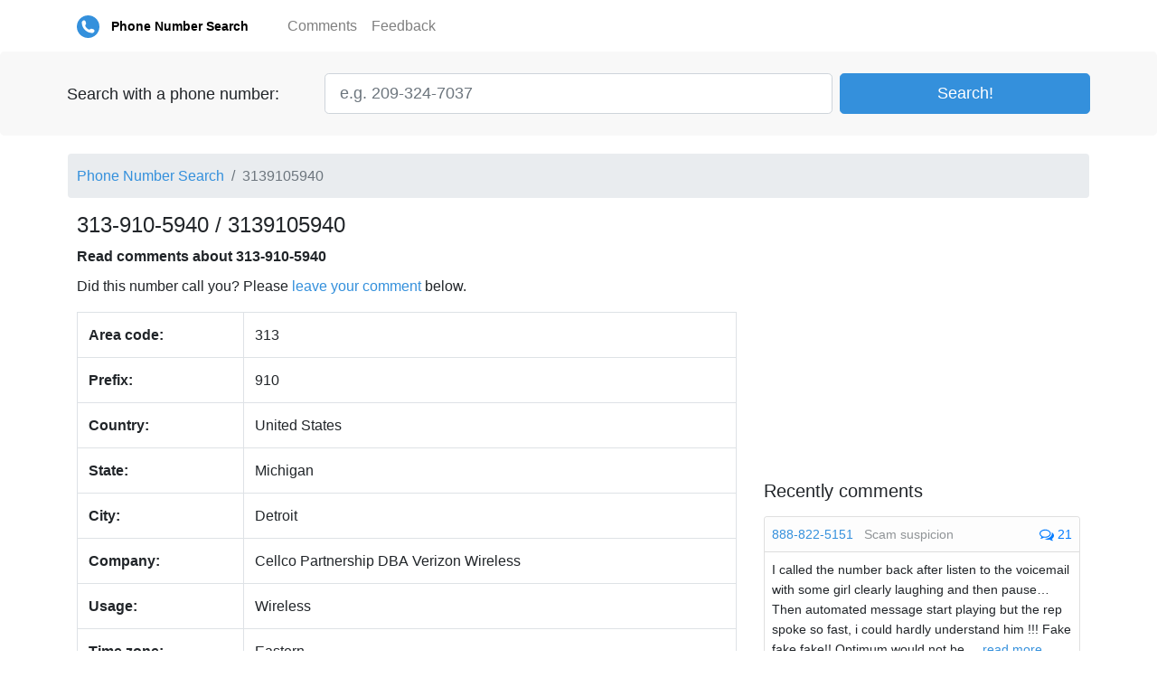

--- FILE ---
content_type: text/html; charset=UTF-8
request_url: https://whocallsinfo.com/3139105940
body_size: 13689
content:
<!DOCTYPE html>
<html lang="en">
<head>

    <meta charset="utf-8">
    <meta name="viewport" content="width=device-width, initial-scale=1, shrink-to-fit=no">

    <meta name="author" content="">

    <link rel="icon" type="image/x-icon" href="/favicon.ico" >

    <title>313-910-5940 / 3139105940 from  Detroit, Michigan - 468 Reports</title>

    <meta name="description" content="Got a call from phone number 313-910-5940? This call from  Detroit, Michigan, United States. Read comments below about 3139105940">
    <link href="/css/app.css" rel="stylesheet">

    <meta name="csrf-token" content="OV4K7ZMWmXjabTSqbPAqxAvgyjDFvcf7vgT5qPEn">

    
    <script type="application/ld+json">
    {
      "@context": "http://schema.org/",
      "@type": "WebPage",
      "name":"3139105940",
      "aggregateRating":
       {
          "@type": "AggregateRating",
           "ratingValue": "1.11",
           "ratingCount": "10",
           "reviewCount": "10",
           "bestRating": "5",
           "worstRating": "1"
      }
    }
    </script>
    
<!-- Google Tag Manager -->
    <script>(function(w,d,s,l,i){w[l]=w[l]||[];w[l].push({'gtm.start':
                new Date().getTime(),event:'gtm.js'});var f=d.getElementsByTagName(s)[0],
            j=d.createElement(s),dl=l!='dataLayer'?'&l='+l:'';j.async=true;j.src=
            'https://www.googletagmanager.com/gtm.js?id='+i+dl;f.parentNode.insertBefore(j,f);
        })(window,document,'script','dataLayer','GTM-MRQCMJ9');</script>
    <!-- End Google Tag Manager -->
</head>

<body>
<!-- Google Tag Manager (noscript) -->
<noscript><iframe src="https://www.googletagmanager.com/ns.html?id=GTM-MRQCMJ9"
                  height="0" width="0" style="display:none;visibility:hidden"></iframe></noscript>
<!-- End Google Tag Manager (noscript) -->

<nav class="navbar navbar-expand-md navbar-light">
    <div class="container">

            <a href="/" class="pull-left">
                <svg xmlns="http://www.w3.org/2000/svg" width="25" height="25" viewBox="0 0 485.213 485.212"><path d="M242.607 0C108.629 0 .001 108.628.001 242.606c0 133.976 108.628 242.606 242.606 242.606s242.604-108.631 242.604-242.606C485.212 108.628 376.585 0 242.607 0zm128.112 353.989l-19.425 19.429c-3.468 3.463-13.623 5.624-13.949 5.624-61.452.536-120.621-23.602-164.095-67.08-43.593-43.618-67.759-102.998-67.11-164.657 0-.028 2.224-9.892 5.689-13.324l19.424-19.427c7.108-7.141 20.762-10.368 30.327-7.168l4.086 1.363c9.537 3.197 19.55 13.742 22.185 23.457l9.771 35.862c2.635 9.743-.919 23.604-8.025 30.712l-12.97 12.972c12.734 47.142 49.723 84.138 96.873 96.903l12.965-12.975c7.141-7.141 20.997-10.692 30.719-8.061l35.857 9.806c9.717 2.67 20.26 12.62 23.456 22.154l1.363 4.145c3.168 9.538-.034 23.189-7.141 30.265z" data-original="#000000" class="active-path" data-old_color="#000000" fill="#3490DC"/></svg>
            </a>
            <span class="mlogo pl-2"><a class="logo" href="/">Phone Number Search</a></span>
        
        <button class="navbar-toggler" type="button" data-toggle="collapse" data-target="#navbarCollapse" aria-controls="navbarCollapse" aria-expanded="false" aria-label="Toggle navigation">
            <span class="navbar-toggler-icon"></span>
        </button>
        <div class="collapse navbar-collapse" id="navbarCollapse">
            <ul class="navbar-nav mr-auto">
                <li class="nav-item">
                    <a class="nav-link" href="/reports">Comments</a>
                </li>
                <li class="nav-item">
                    <a class="nav-link" href="/contact">Feedback</a>
                </li>
            </ul>
        </div>
    </div>
</nav>



<div class="jumbotron" style="background-color: #F8F8F8">
    <div class="container">
       <div class="row">
        <form action="/search" method="post" class="form-inline w-100 p-0">

            <div class="col-lg-3 p-1">
                <span style="font-size: 18px; font-weight: 400;">Search with a phone number:</span>
            </div>

            <div class="col-lg-6 p-1">
                <input type="text" class="form-control form-control-lg w-100" name="number" placeholder="e.g. 209-324-7037" id="number" value="">
            </div>
            <div class="col-lg-3 p-1">
                <input type="submit" class="btn btn-primary btn-lg w-100" href="#" value="Search!" role="button"/>
            </div>
            <input type="hidden" name="_token" value="OV4K7ZMWmXjabTSqbPAqxAvgyjDFvcf7vgT5qPEn">

        </form>

       </div>
    </div>
</div>

<div class="container">
    
    
    <ol class="breadcrumb">
        
                            <li class="breadcrumb-item"><a href="https://whocallsinfo.com">Phone Number Search</a></li>
            
        
                            <li class="breadcrumb-item active">3139105940</li>
            
            </ol>




    
    <div class="row">

        <div class="col-lg-8">
            
            <h1><span>313-910-5940</span> / 3139105940</h1>

            <div>
                <p class="mb-2">
                    <b>Read comments about 313-910-5940</b>
                </p>

                <p>
                    Did this number call you? Please <a href="#comment">leave your comment</a> below.
                </p>
            </div>

            <div class="mb-3">
                <table class="table table-bordered">
                    <tr>
                        <td class="text-bold">Area code:</td>
                        <td>313</td>
                    </tr>
                    <tr>
                        <td class="text-bold">Prefix:</td>
                        <td>910</td>
                    </tr>
                                        <tr>
                        <td class="text-bold">Country:</td>
                        <td>United States</td>
                    </tr>
                                                            <tr>
                        <td class="text-bold">State:</td>
                        <td>Michigan</td>
                    </tr>
                                                            <tr>
                        <td class="text-bold">City:</td>
                        <td>Detroit</td>
                    </tr>
                                                            <tr>
                        <td class="text-bold">Company:</td>
                        <td>Cellco Partnership DBA Verizon Wireless</td>
                    </tr>
                                                            <tr>
                        <td class="text-bold">Usage:</td>
                        <td>Wireless</td>
                    </tr>
                                                            <tr>
                        <td class="text-bold">Time zone:</td>
                        <td>Eastern</td>
                    </tr>
                                    </table>
            </div>

                                <div class="mt-3 mb-3">
                    <script async src="//pagead2.googlesyndication.com/pagead/js/adsbygoogle.js"></script>
                    <!— newad —>
                    <ins class="adsbygoogle"
                         style="display:block"
                         data-ad-client="ca-pub-1952771030581545"
                         data-ad-slot="3668667685"
                         data-ad-format="auto"></ins>
                    <script>
                        (adsbygoogle = window.adsbygoogle || []).push({});
                    </script>
                </div>
                
            <div class="mb-3">
                <span class="text-bold">Rating:</span> <span id="ratingnum"
                        class="badge badge-danger" style="font-size: 16px;">1.11</span>
                <div style="display: inline-block;" id="rating"></div>
            </div>

            <div class="mb-3">
                <span class="text-bold">Views:</span> <span class="badge badge-primary"
                                                            style="font-size: 16px;">5075</span>
            </div>
            <div class="mb-3">
                <span class="text-bold">Comments:</span> <span class="badge badge-primary"
                                                               style="font-size: 16px;">468</span>
            </div>

            

            <div class="mb-3">
                Please check information, users rating and reports about phone number <b>313-910-5940</b>.
                This phone number is registered in Detroit, Michigan, United States  and operated by Cellco Partnership DBA Verizon Wireless. Phone 3139105940 has a negative user rating. The number may be unsafe.                All reports are written by real visitors of this website.
                This number has 468 user reports.             </div>

            <div class="mb-3">
                <span class="text-bold">Phone number formats:</span> +1 313-910-5940, 3139105940                , 313-910-5940, +13139105940,
                tel:+1-313-910-5940, 001313-910-5940            </div>

            <div id="chartactivity" class="mt-4">
                <span class="text-bold">Call Activity 313-910-5940</span>
                <div id="chart" style="height: 230px;text-anchor: middle"></div>
            </div>

            <p class="mt-4">
                Leave a comment about 3139105940:
            </p>

            <a id="comment"></a>
            <div class="card border-primary">
                <div class="card-header p-2 bg-primary">
                    <span style="color:white; font-weight: bold;">Add Your Report</span>
                </div>
                <div class="card-block p-2">
                    <form action="" method="post" role="form" id="form-comment">
                        <input type="hidden" name="_token" value="OV4K7ZMWmXjabTSqbPAqxAvgyjDFvcf7vgT5qPEn">
                        <div class="form-group">
                            <label for="comment" class="font-weight-bold">Comment:</label>
                            <textarea class="form-control" id="comment" name="comment" style="min-height: 150px;"
                                      minlength="5" required></textarea>
                        </div>

                        <div class="form-row">
                            <div class="col-md-6">
                                <div class="form-group row">
                                    <label for="name" class="col-sm-3 col-form-label font-weight-bold">Name:</label>
                                    <div class="col-sm-8">
                                        <input class="form-control" type="text" value="" id="name"
                                               name="name" required autocomplete="off">
                                    </div>
                                </div>
                            </div>
                            <div class="col-md-6">
                                <div class="form-group row">
                                    <label for="type" class="col-sm-3 col-form-label font-weight-bold">Type:</label>
                                    <div class="col-sm-9">
                                        <select id="type" name="type" class="form-control">
                                                                                        <option value="1">Other</option>
                                                                                        <option value="2">Scam suspicion</option>
                                                                                        <option value="3">Telemarketer</option>
                                                                                        <option value="4">Debt collector</option>
                                                                                        <option value="5">Survey</option>
                                                                                        <option value="6">Prank</option>
                                                                                        <option value="7">Event reminder</option>
                                                                                        <option value="8">Unknow</option>
                                                                                    </select>
                                    </div>

                                </div>
                            </div>


                        </div>
                        <div class="form-row">
                            <div class="col-md-6">
                                <div class="form-group row">
                                    <label for="rating" class="col-sm-3 font-weight-bold">Rate:</label>
                                    <div class="col-sm-9">
                                        <div id="rate"></div>
                                        <input type="hidden" id="rating" name="rating" value="1">
                                    </div>


                                </div>
                            </div>
                        </div>

                        <div class="form-group">
                            <input style="width: 150px;" type="submit" name="send" class="btn btn-primary"
                                   value="Report"/>
                        </div>

                        
                    </form>
                </div>

            </div>

            <div class="mt-4">
                <div class="card">
                    <div class="card-body" style="padding: 10px;">

                        <h4 class="mb-3">Comments for 313-910-5940</h4>

                                                <div class="card w-100 mb-3" itemscope itemtype="http://schema.org/Review">
                            <div class="card-header p-2">
                                <meta itemprop='itemReviewed' content="3139105940"/>
                                <span class="type"></span>
                                <img data-name="Traci"
                                     class="profile img-rnd"/>
                                <span itemprop="author"
                                      class="text-bold">Traci</span><span
                                        class="dt ml-2"> </span>

                            </div>
                            <div class="card-block p-2">
                                <blockquote class="card-blockquote">
                                    <span itemprop="description">4th time I got this call. I blocked it and somehow the call still came through. So tired of dealing with it.</span>
                                </blockquote>
                                                            </div>

                            <div style="padding-left: .5rem!important; font-size: 12px; color: #909497">
                                </span>
                                </span>
                            </div>

                            <div style="padding-left: .5rem!important; padding-top: 5px; padding-bottom: 5px; font-size: 16px;">
                                <a id="likebut" href="javascript:like(905472);">
                                    <svg xmlns="http://www.w3.org/2000/svg" width="18" height="18" viewBox="0 0 475.099 475.099"><path d="M442.829 265.532c9.328-14.089 13.986-29.598 13.986-46.538 0-19.607-7.225-36.637-21.687-51.117-14.469-14.465-31.601-21.696-51.394-21.696h-50.251c9.134-18.842 13.709-37.117 13.709-54.816 0-22.271-3.34-39.971-9.996-53.105-6.663-13.138-16.372-22.795-29.126-28.984C295.313 3.09 280.947 0 264.959 0c-9.712 0-18.274 3.521-25.697 10.566-8.183 7.993-14.084 18.274-17.699 30.837-3.617 12.559-6.521 24.6-8.708 36.116-2.187 11.515-5.569 19.652-10.135 24.41-9.329 10.088-19.511 22.273-30.551 36.547-19.224 24.932-32.264 39.685-39.113 44.255H54.828c-10.088 0-18.702 3.574-25.84 10.706-7.135 7.139-10.705 15.752-10.705 25.841v182.723c0 10.089 3.566 18.699 10.705 25.838 7.142 7.139 15.752 10.711 25.84 10.711h82.221c4.188 0 17.319 3.806 39.399 11.42 23.413 8.186 44.017 14.418 61.812 18.702a230.392 230.392 0 0 0 54.106 6.427h36.829c26.836 0 48.438-7.666 64.809-22.99 16.365-15.324 24.458-36.213 24.27-62.67 11.42-14.657 17.129-31.597 17.129-50.819 0-4.185-.281-8.277-.855-12.278 7.23-12.748 10.854-26.453 10.854-41.11-.003-6.853-.858-13.423-2.573-19.7zM85.949 396.58c-3.616 3.614-7.898 5.428-12.847 5.428-4.95 0-9.233-1.813-12.85-5.428-3.615-3.613-5.424-7.897-5.424-12.85 0-4.948 1.805-9.229 5.424-12.847 3.621-3.617 7.9-5.425 12.85-5.425 4.949 0 9.231 1.808 12.847 5.425 3.617 3.617 5.426 7.898 5.426 12.847 0 4.953-1.809 9.237-5.426 12.85zm328.196-154.161c-4.093 8.754-9.186 13.227-15.276 13.415 2.854 3.237 5.235 7.762 7.139 13.562 1.902 5.807 2.847 11.087 2.847 15.848 0 13.127-5.037 24.455-15.126 33.969 3.43 6.088 5.141 12.658 5.141 19.697 0 7.043-1.663 14.038-4.996 20.984-3.327 6.94-7.851 11.938-13.559 14.982.951 5.709 1.423 11.04 1.423 15.988 0 31.785-18.274 47.678-54.823 47.678h-34.536c-24.94 0-57.483-6.943-97.648-20.841-.953-.38-3.709-1.383-8.28-2.998s-7.948-2.806-10.138-3.565c-2.19-.767-5.518-1.861-9.994-3.285-4.475-1.431-8.087-2.479-10.849-3.142-2.758-.664-5.901-1.283-9.419-1.855-3.52-.571-6.519-.855-8.993-.855h-9.136V219.285h9.136c3.045 0 6.423-.859 10.135-2.568 3.711-1.714 7.52-4.283 11.421-7.71a294.593 294.593 0 0 0 10.992-10.138c3.427-3.33 7.233-7.517 11.422-12.559 4.187-5.046 7.47-9.089 9.851-12.135a1179.86 1179.86 0 0 0 8.992-11.707c3.615-4.757 5.806-7.613 6.567-8.566 10.467-12.941 17.795-21.601 21.982-25.981 7.804-8.182 13.466-18.603 16.987-31.261 3.525-12.66 6.427-24.604 8.703-35.832 2.282-11.229 5.903-19.321 10.858-24.27 18.268 0 30.453 4.471 36.542 13.418 6.088 8.945 9.134 22.746 9.134 41.399 0 11.229-4.572 26.503-13.71 45.821-9.134 19.32-13.698 34.5-13.698 45.539h100.495c9.527 0 17.993 3.662 25.413 10.994 7.426 7.327 11.143 15.843 11.143 25.553-.003 6.661-2.05 14.371-6.142 23.137z" data-original="#000000" class="active-path" data-old_color="#000000" fill="#007BFF"/></svg>
                                </a><span
                                        id="like_905472">0</span>
                                <a style="margin-left: 15px;" id="dislikebut"
                                   href="javascript:dislike(905472);">
                                    <svg xmlns="http://www.w3.org/2000/svg" width="18" height="18" viewBox="0 0 475.092 475.092"><path d="M442.822 209.562c1.715-6.283 2.57-12.847 2.57-19.702 0-14.655-3.621-28.361-10.852-41.112.567-3.995.855-8.088.855-12.275 0-19.223-5.716-36.162-17.132-50.819v-1.427c.191-26.075-7.946-46.632-24.414-61.669C377.387 7.521 355.831 0 329.186 0h-31.977c-19.985 0-39.02 2.093-57.102 6.28-18.086 4.189-39.304 10.468-63.666 18.842-22.08 7.616-35.211 11.422-39.399 11.422H54.821c-10.088 0-18.702 3.567-25.84 10.704C21.845 54.387 18.276 63 18.276 73.085v182.728c0 10.089 3.566 18.698 10.705 25.837 7.142 7.139 15.752 10.705 25.84 10.705h78.228c6.849 4.572 19.889 19.324 39.113 44.255 11.231 14.661 21.416 26.741 30.551 36.265 3.612 3.997 6.564 10.089 8.848 18.271 2.284 8.186 3.949 16.228 4.998 24.126 1.047 7.898 3.475 16.516 7.281 25.837 3.806 9.329 8.944 17.139 15.415 23.422 7.423 7.043 15.985 10.561 25.697 10.561 15.988 0 30.361-3.087 43.112-9.274 12.754-6.184 22.463-15.845 29.126-28.981 6.663-12.943 9.996-30.646 9.996-53.103 0-17.702-4.568-35.974-13.702-54.819h50.244c19.801 0 36.925-7.23 51.394-21.7 14.469-14.462 21.693-31.497 21.693-51.103-.006-16.947-4.665-32.46-13.993-46.55zM85.942 104.219c-3.616 3.615-7.898 5.424-12.847 5.424-4.95 0-9.233-1.805-12.85-5.424-3.615-3.621-5.424-7.898-5.424-12.851 0-4.948 1.809-9.231 5.424-12.847 3.621-3.617 7.9-5.424 12.85-5.424 4.949 0 9.231 1.807 12.847 5.424 3.617 3.616 5.426 7.898 5.426 12.847s-1.808 9.23-5.426 12.851zm323.193 177.158c-7.42 7.33-15.886 10.992-25.413 10.992H283.227c0 11.04 4.564 26.217 13.698 45.535 9.138 19.321 13.71 34.598 13.71 45.829 0 18.647-3.046 32.449-9.134 41.395-6.092 8.949-18.274 13.422-36.546 13.422-4.951-4.948-8.572-13.045-10.854-24.276-2.276-11.225-5.185-23.168-8.706-35.83-3.519-12.655-9.18-23.079-16.984-31.266-4.184-4.373-11.516-13.038-21.982-25.98-.761-.951-2.952-3.806-6.567-8.562a1125.541 1125.541 0 0 0-8.992-11.703c-2.38-3.046-5.664-7.091-9.851-12.136-4.189-5.044-7.995-9.232-11.422-12.565a300.772 300.772 0 0 0-10.992-10.137c-3.901-3.426-7.71-5.996-11.421-7.707-3.711-1.711-7.089-2.566-10.135-2.566h-9.136V73.092h9.136c2.474 0 5.47-.282 8.993-.854 3.518-.571 6.658-1.192 9.419-1.858 2.76-.666 6.377-1.713 10.849-3.14 4.476-1.425 7.804-2.522 9.994-3.283 2.19-.763 5.568-1.951 10.138-3.571 4.57-1.615 7.33-2.613 8.28-2.996 40.159-13.894 72.708-20.839 97.648-20.839h36.542c16.563 0 29.506 3.899 38.828 11.704 9.328 7.804 13.989 19.795 13.989 35.975 0 4.949-.479 10.279-1.423 15.987 5.708 3.046 10.231 8.042 13.559 14.987 3.333 6.945 4.996 13.944 4.996 20.985 0 7.039-1.711 13.61-5.141 19.701 10.089 9.517 15.126 20.839 15.126 33.974 0 4.759-.948 10.039-2.847 15.846-1.899 5.808-4.285 10.327-7.139 13.562 6.091.192 11.184 4.665 15.276 13.422 4.093 8.754 6.14 16.468 6.14 23.127.001 9.704-3.715 18.222-11.141 25.556z" data-original="#000000" class="active-path" data-old_color="#000000" fill="#007BFF"/></svg>
                                </a><span
                                        id="dislike_905472">0</span>

                            </div>

                        </div>

                                                <div class="card w-100 mb-3" itemscope itemtype="http://schema.org/Review">
                            <div class="card-header p-2">
                                <meta itemprop='itemReviewed' content="3139105940"/>
                                <span class="type"></span>
                                <img data-name="Lori Johnson"
                                     class="profile img-rnd"/>
                                <span itemprop="author"
                                      class="text-bold">Lori Johnson</span><span
                                        class="dt ml-2"> </span>

                            </div>
                            <div class="card-block p-2">
                                <blockquote class="card-blockquote">
                                    <span itemprop="description">This was a sales pitch for some kind of trip. They left a recorded message.</span>
                                </blockquote>
                                                            </div>

                            <div style="padding-left: .5rem!important; font-size: 12px; color: #909497">
                                </span>
                                </span>
                            </div>

                            <div style="padding-left: .5rem!important; padding-top: 5px; padding-bottom: 5px; font-size: 16px;">
                                <a id="likebut" href="javascript:like(905984);">
                                    <svg xmlns="http://www.w3.org/2000/svg" width="18" height="18" viewBox="0 0 475.099 475.099"><path d="M442.829 265.532c9.328-14.089 13.986-29.598 13.986-46.538 0-19.607-7.225-36.637-21.687-51.117-14.469-14.465-31.601-21.696-51.394-21.696h-50.251c9.134-18.842 13.709-37.117 13.709-54.816 0-22.271-3.34-39.971-9.996-53.105-6.663-13.138-16.372-22.795-29.126-28.984C295.313 3.09 280.947 0 264.959 0c-9.712 0-18.274 3.521-25.697 10.566-8.183 7.993-14.084 18.274-17.699 30.837-3.617 12.559-6.521 24.6-8.708 36.116-2.187 11.515-5.569 19.652-10.135 24.41-9.329 10.088-19.511 22.273-30.551 36.547-19.224 24.932-32.264 39.685-39.113 44.255H54.828c-10.088 0-18.702 3.574-25.84 10.706-7.135 7.139-10.705 15.752-10.705 25.841v182.723c0 10.089 3.566 18.699 10.705 25.838 7.142 7.139 15.752 10.711 25.84 10.711h82.221c4.188 0 17.319 3.806 39.399 11.42 23.413 8.186 44.017 14.418 61.812 18.702a230.392 230.392 0 0 0 54.106 6.427h36.829c26.836 0 48.438-7.666 64.809-22.99 16.365-15.324 24.458-36.213 24.27-62.67 11.42-14.657 17.129-31.597 17.129-50.819 0-4.185-.281-8.277-.855-12.278 7.23-12.748 10.854-26.453 10.854-41.11-.003-6.853-.858-13.423-2.573-19.7zM85.949 396.58c-3.616 3.614-7.898 5.428-12.847 5.428-4.95 0-9.233-1.813-12.85-5.428-3.615-3.613-5.424-7.897-5.424-12.85 0-4.948 1.805-9.229 5.424-12.847 3.621-3.617 7.9-5.425 12.85-5.425 4.949 0 9.231 1.808 12.847 5.425 3.617 3.617 5.426 7.898 5.426 12.847 0 4.953-1.809 9.237-5.426 12.85zm328.196-154.161c-4.093 8.754-9.186 13.227-15.276 13.415 2.854 3.237 5.235 7.762 7.139 13.562 1.902 5.807 2.847 11.087 2.847 15.848 0 13.127-5.037 24.455-15.126 33.969 3.43 6.088 5.141 12.658 5.141 19.697 0 7.043-1.663 14.038-4.996 20.984-3.327 6.94-7.851 11.938-13.559 14.982.951 5.709 1.423 11.04 1.423 15.988 0 31.785-18.274 47.678-54.823 47.678h-34.536c-24.94 0-57.483-6.943-97.648-20.841-.953-.38-3.709-1.383-8.28-2.998s-7.948-2.806-10.138-3.565c-2.19-.767-5.518-1.861-9.994-3.285-4.475-1.431-8.087-2.479-10.849-3.142-2.758-.664-5.901-1.283-9.419-1.855-3.52-.571-6.519-.855-8.993-.855h-9.136V219.285h9.136c3.045 0 6.423-.859 10.135-2.568 3.711-1.714 7.52-4.283 11.421-7.71a294.593 294.593 0 0 0 10.992-10.138c3.427-3.33 7.233-7.517 11.422-12.559 4.187-5.046 7.47-9.089 9.851-12.135a1179.86 1179.86 0 0 0 8.992-11.707c3.615-4.757 5.806-7.613 6.567-8.566 10.467-12.941 17.795-21.601 21.982-25.981 7.804-8.182 13.466-18.603 16.987-31.261 3.525-12.66 6.427-24.604 8.703-35.832 2.282-11.229 5.903-19.321 10.858-24.27 18.268 0 30.453 4.471 36.542 13.418 6.088 8.945 9.134 22.746 9.134 41.399 0 11.229-4.572 26.503-13.71 45.821-9.134 19.32-13.698 34.5-13.698 45.539h100.495c9.527 0 17.993 3.662 25.413 10.994 7.426 7.327 11.143 15.843 11.143 25.553-.003 6.661-2.05 14.371-6.142 23.137z" data-original="#000000" class="active-path" data-old_color="#000000" fill="#007BFF"/></svg>
                                </a><span
                                        id="like_905984">0</span>
                                <a style="margin-left: 15px;" id="dislikebut"
                                   href="javascript:dislike(905984);">
                                    <svg xmlns="http://www.w3.org/2000/svg" width="18" height="18" viewBox="0 0 475.092 475.092"><path d="M442.822 209.562c1.715-6.283 2.57-12.847 2.57-19.702 0-14.655-3.621-28.361-10.852-41.112.567-3.995.855-8.088.855-12.275 0-19.223-5.716-36.162-17.132-50.819v-1.427c.191-26.075-7.946-46.632-24.414-61.669C377.387 7.521 355.831 0 329.186 0h-31.977c-19.985 0-39.02 2.093-57.102 6.28-18.086 4.189-39.304 10.468-63.666 18.842-22.08 7.616-35.211 11.422-39.399 11.422H54.821c-10.088 0-18.702 3.567-25.84 10.704C21.845 54.387 18.276 63 18.276 73.085v182.728c0 10.089 3.566 18.698 10.705 25.837 7.142 7.139 15.752 10.705 25.84 10.705h78.228c6.849 4.572 19.889 19.324 39.113 44.255 11.231 14.661 21.416 26.741 30.551 36.265 3.612 3.997 6.564 10.089 8.848 18.271 2.284 8.186 3.949 16.228 4.998 24.126 1.047 7.898 3.475 16.516 7.281 25.837 3.806 9.329 8.944 17.139 15.415 23.422 7.423 7.043 15.985 10.561 25.697 10.561 15.988 0 30.361-3.087 43.112-9.274 12.754-6.184 22.463-15.845 29.126-28.981 6.663-12.943 9.996-30.646 9.996-53.103 0-17.702-4.568-35.974-13.702-54.819h50.244c19.801 0 36.925-7.23 51.394-21.7 14.469-14.462 21.693-31.497 21.693-51.103-.006-16.947-4.665-32.46-13.993-46.55zM85.942 104.219c-3.616 3.615-7.898 5.424-12.847 5.424-4.95 0-9.233-1.805-12.85-5.424-3.615-3.621-5.424-7.898-5.424-12.851 0-4.948 1.809-9.231 5.424-12.847 3.621-3.617 7.9-5.424 12.85-5.424 4.949 0 9.231 1.807 12.847 5.424 3.617 3.616 5.426 7.898 5.426 12.847s-1.808 9.23-5.426 12.851zm323.193 177.158c-7.42 7.33-15.886 10.992-25.413 10.992H283.227c0 11.04 4.564 26.217 13.698 45.535 9.138 19.321 13.71 34.598 13.71 45.829 0 18.647-3.046 32.449-9.134 41.395-6.092 8.949-18.274 13.422-36.546 13.422-4.951-4.948-8.572-13.045-10.854-24.276-2.276-11.225-5.185-23.168-8.706-35.83-3.519-12.655-9.18-23.079-16.984-31.266-4.184-4.373-11.516-13.038-21.982-25.98-.761-.951-2.952-3.806-6.567-8.562a1125.541 1125.541 0 0 0-8.992-11.703c-2.38-3.046-5.664-7.091-9.851-12.136-4.189-5.044-7.995-9.232-11.422-12.565a300.772 300.772 0 0 0-10.992-10.137c-3.901-3.426-7.71-5.996-11.421-7.707-3.711-1.711-7.089-2.566-10.135-2.566h-9.136V73.092h9.136c2.474 0 5.47-.282 8.993-.854 3.518-.571 6.658-1.192 9.419-1.858 2.76-.666 6.377-1.713 10.849-3.14 4.476-1.425 7.804-2.522 9.994-3.283 2.19-.763 5.568-1.951 10.138-3.571 4.57-1.615 7.33-2.613 8.28-2.996 40.159-13.894 72.708-20.839 97.648-20.839h36.542c16.563 0 29.506 3.899 38.828 11.704 9.328 7.804 13.989 19.795 13.989 35.975 0 4.949-.479 10.279-1.423 15.987 5.708 3.046 10.231 8.042 13.559 14.987 3.333 6.945 4.996 13.944 4.996 20.985 0 7.039-1.711 13.61-5.141 19.701 10.089 9.517 15.126 20.839 15.126 33.974 0 4.759-.948 10.039-2.847 15.846-1.899 5.808-4.285 10.327-7.139 13.562 6.091.192 11.184 4.665 15.276 13.422 4.093 8.754 6.14 16.468 6.14 23.127.001 9.704-3.715 18.222-11.141 25.556z" data-original="#000000" class="active-path" data-old_color="#000000" fill="#007BFF"/></svg>
                                </a><span
                                        id="dislike_905984">0</span>

                            </div>

                        </div>

                                                <div class="card w-100 mb-3" itemscope itemtype="http://schema.org/Review">
                            <div class="card-header p-2">
                                <meta itemprop='itemReviewed' content="3139105940"/>
                                <span class="type"></span>
                                <img data-name="Randy"
                                     class="profile img-rnd"/>
                                <span itemprop="author"
                                      class="text-bold">Randy</span><span
                                        class="dt ml-2"> </span>

                            </div>
                            <div class="card-block p-2">
                                <blockquote class="card-blockquote">
                                    <span itemprop="description">Number just called me. Didn't answer. No message.</span>
                                </blockquote>
                                                            </div>

                            <div style="padding-left: .5rem!important; font-size: 12px; color: #909497">
                                </span>
                                </span>
                            </div>

                            <div style="padding-left: .5rem!important; padding-top: 5px; padding-bottom: 5px; font-size: 16px;">
                                <a id="likebut" href="javascript:like(905473);">
                                    <svg xmlns="http://www.w3.org/2000/svg" width="18" height="18" viewBox="0 0 475.099 475.099"><path d="M442.829 265.532c9.328-14.089 13.986-29.598 13.986-46.538 0-19.607-7.225-36.637-21.687-51.117-14.469-14.465-31.601-21.696-51.394-21.696h-50.251c9.134-18.842 13.709-37.117 13.709-54.816 0-22.271-3.34-39.971-9.996-53.105-6.663-13.138-16.372-22.795-29.126-28.984C295.313 3.09 280.947 0 264.959 0c-9.712 0-18.274 3.521-25.697 10.566-8.183 7.993-14.084 18.274-17.699 30.837-3.617 12.559-6.521 24.6-8.708 36.116-2.187 11.515-5.569 19.652-10.135 24.41-9.329 10.088-19.511 22.273-30.551 36.547-19.224 24.932-32.264 39.685-39.113 44.255H54.828c-10.088 0-18.702 3.574-25.84 10.706-7.135 7.139-10.705 15.752-10.705 25.841v182.723c0 10.089 3.566 18.699 10.705 25.838 7.142 7.139 15.752 10.711 25.84 10.711h82.221c4.188 0 17.319 3.806 39.399 11.42 23.413 8.186 44.017 14.418 61.812 18.702a230.392 230.392 0 0 0 54.106 6.427h36.829c26.836 0 48.438-7.666 64.809-22.99 16.365-15.324 24.458-36.213 24.27-62.67 11.42-14.657 17.129-31.597 17.129-50.819 0-4.185-.281-8.277-.855-12.278 7.23-12.748 10.854-26.453 10.854-41.11-.003-6.853-.858-13.423-2.573-19.7zM85.949 396.58c-3.616 3.614-7.898 5.428-12.847 5.428-4.95 0-9.233-1.813-12.85-5.428-3.615-3.613-5.424-7.897-5.424-12.85 0-4.948 1.805-9.229 5.424-12.847 3.621-3.617 7.9-5.425 12.85-5.425 4.949 0 9.231 1.808 12.847 5.425 3.617 3.617 5.426 7.898 5.426 12.847 0 4.953-1.809 9.237-5.426 12.85zm328.196-154.161c-4.093 8.754-9.186 13.227-15.276 13.415 2.854 3.237 5.235 7.762 7.139 13.562 1.902 5.807 2.847 11.087 2.847 15.848 0 13.127-5.037 24.455-15.126 33.969 3.43 6.088 5.141 12.658 5.141 19.697 0 7.043-1.663 14.038-4.996 20.984-3.327 6.94-7.851 11.938-13.559 14.982.951 5.709 1.423 11.04 1.423 15.988 0 31.785-18.274 47.678-54.823 47.678h-34.536c-24.94 0-57.483-6.943-97.648-20.841-.953-.38-3.709-1.383-8.28-2.998s-7.948-2.806-10.138-3.565c-2.19-.767-5.518-1.861-9.994-3.285-4.475-1.431-8.087-2.479-10.849-3.142-2.758-.664-5.901-1.283-9.419-1.855-3.52-.571-6.519-.855-8.993-.855h-9.136V219.285h9.136c3.045 0 6.423-.859 10.135-2.568 3.711-1.714 7.52-4.283 11.421-7.71a294.593 294.593 0 0 0 10.992-10.138c3.427-3.33 7.233-7.517 11.422-12.559 4.187-5.046 7.47-9.089 9.851-12.135a1179.86 1179.86 0 0 0 8.992-11.707c3.615-4.757 5.806-7.613 6.567-8.566 10.467-12.941 17.795-21.601 21.982-25.981 7.804-8.182 13.466-18.603 16.987-31.261 3.525-12.66 6.427-24.604 8.703-35.832 2.282-11.229 5.903-19.321 10.858-24.27 18.268 0 30.453 4.471 36.542 13.418 6.088 8.945 9.134 22.746 9.134 41.399 0 11.229-4.572 26.503-13.71 45.821-9.134 19.32-13.698 34.5-13.698 45.539h100.495c9.527 0 17.993 3.662 25.413 10.994 7.426 7.327 11.143 15.843 11.143 25.553-.003 6.661-2.05 14.371-6.142 23.137z" data-original="#000000" class="active-path" data-old_color="#000000" fill="#007BFF"/></svg>
                                </a><span
                                        id="like_905473">0</span>
                                <a style="margin-left: 15px;" id="dislikebut"
                                   href="javascript:dislike(905473);">
                                    <svg xmlns="http://www.w3.org/2000/svg" width="18" height="18" viewBox="0 0 475.092 475.092"><path d="M442.822 209.562c1.715-6.283 2.57-12.847 2.57-19.702 0-14.655-3.621-28.361-10.852-41.112.567-3.995.855-8.088.855-12.275 0-19.223-5.716-36.162-17.132-50.819v-1.427c.191-26.075-7.946-46.632-24.414-61.669C377.387 7.521 355.831 0 329.186 0h-31.977c-19.985 0-39.02 2.093-57.102 6.28-18.086 4.189-39.304 10.468-63.666 18.842-22.08 7.616-35.211 11.422-39.399 11.422H54.821c-10.088 0-18.702 3.567-25.84 10.704C21.845 54.387 18.276 63 18.276 73.085v182.728c0 10.089 3.566 18.698 10.705 25.837 7.142 7.139 15.752 10.705 25.84 10.705h78.228c6.849 4.572 19.889 19.324 39.113 44.255 11.231 14.661 21.416 26.741 30.551 36.265 3.612 3.997 6.564 10.089 8.848 18.271 2.284 8.186 3.949 16.228 4.998 24.126 1.047 7.898 3.475 16.516 7.281 25.837 3.806 9.329 8.944 17.139 15.415 23.422 7.423 7.043 15.985 10.561 25.697 10.561 15.988 0 30.361-3.087 43.112-9.274 12.754-6.184 22.463-15.845 29.126-28.981 6.663-12.943 9.996-30.646 9.996-53.103 0-17.702-4.568-35.974-13.702-54.819h50.244c19.801 0 36.925-7.23 51.394-21.7 14.469-14.462 21.693-31.497 21.693-51.103-.006-16.947-4.665-32.46-13.993-46.55zM85.942 104.219c-3.616 3.615-7.898 5.424-12.847 5.424-4.95 0-9.233-1.805-12.85-5.424-3.615-3.621-5.424-7.898-5.424-12.851 0-4.948 1.809-9.231 5.424-12.847 3.621-3.617 7.9-5.424 12.85-5.424 4.949 0 9.231 1.807 12.847 5.424 3.617 3.616 5.426 7.898 5.426 12.847s-1.808 9.23-5.426 12.851zm323.193 177.158c-7.42 7.33-15.886 10.992-25.413 10.992H283.227c0 11.04 4.564 26.217 13.698 45.535 9.138 19.321 13.71 34.598 13.71 45.829 0 18.647-3.046 32.449-9.134 41.395-6.092 8.949-18.274 13.422-36.546 13.422-4.951-4.948-8.572-13.045-10.854-24.276-2.276-11.225-5.185-23.168-8.706-35.83-3.519-12.655-9.18-23.079-16.984-31.266-4.184-4.373-11.516-13.038-21.982-25.98-.761-.951-2.952-3.806-6.567-8.562a1125.541 1125.541 0 0 0-8.992-11.703c-2.38-3.046-5.664-7.091-9.851-12.136-4.189-5.044-7.995-9.232-11.422-12.565a300.772 300.772 0 0 0-10.992-10.137c-3.901-3.426-7.71-5.996-11.421-7.707-3.711-1.711-7.089-2.566-10.135-2.566h-9.136V73.092h9.136c2.474 0 5.47-.282 8.993-.854 3.518-.571 6.658-1.192 9.419-1.858 2.76-.666 6.377-1.713 10.849-3.14 4.476-1.425 7.804-2.522 9.994-3.283 2.19-.763 5.568-1.951 10.138-3.571 4.57-1.615 7.33-2.613 8.28-2.996 40.159-13.894 72.708-20.839 97.648-20.839h36.542c16.563 0 29.506 3.899 38.828 11.704 9.328 7.804 13.989 19.795 13.989 35.975 0 4.949-.479 10.279-1.423 15.987 5.708 3.046 10.231 8.042 13.559 14.987 3.333 6.945 4.996 13.944 4.996 20.985 0 7.039-1.711 13.61-5.141 19.701 10.089 9.517 15.126 20.839 15.126 33.974 0 4.759-.948 10.039-2.847 15.846-1.899 5.808-4.285 10.327-7.139 13.562 6.091.192 11.184 4.665 15.276 13.422 4.093 8.754 6.14 16.468 6.14 23.127.001 9.704-3.715 18.222-11.141 25.556z" data-original="#000000" class="active-path" data-old_color="#000000" fill="#007BFF"/></svg>
                                </a><span
                                        id="dislike_905473">0</span>

                            </div>

                        </div>

                                                <div class="card w-100 mb-3" itemscope itemtype="http://schema.org/Review">
                            <div class="card-header p-2">
                                <meta itemprop='itemReviewed' content="3139105940"/>
                                <span class="type"></span>
                                <img data-name="Teri"
                                     class="profile img-rnd"/>
                                <span itemprop="author"
                                      class="text-bold">Teri</span><span
                                        class="dt ml-2"> </span>

                            </div>
                            <div class="card-block p-2">
                                <blockquote class="card-blockquote">
                                    <span itemprop="description">It's a scam!!!! Coming from a cell phone. Do not answer.</span>
                                </blockquote>
                                                            </div>

                            <div style="padding-left: .5rem!important; font-size: 12px; color: #909497">
                                </span>
                                </span>
                            </div>

                            <div style="padding-left: .5rem!important; padding-top: 5px; padding-bottom: 5px; font-size: 16px;">
                                <a id="likebut" href="javascript:like(905474);">
                                    <svg xmlns="http://www.w3.org/2000/svg" width="18" height="18" viewBox="0 0 475.099 475.099"><path d="M442.829 265.532c9.328-14.089 13.986-29.598 13.986-46.538 0-19.607-7.225-36.637-21.687-51.117-14.469-14.465-31.601-21.696-51.394-21.696h-50.251c9.134-18.842 13.709-37.117 13.709-54.816 0-22.271-3.34-39.971-9.996-53.105-6.663-13.138-16.372-22.795-29.126-28.984C295.313 3.09 280.947 0 264.959 0c-9.712 0-18.274 3.521-25.697 10.566-8.183 7.993-14.084 18.274-17.699 30.837-3.617 12.559-6.521 24.6-8.708 36.116-2.187 11.515-5.569 19.652-10.135 24.41-9.329 10.088-19.511 22.273-30.551 36.547-19.224 24.932-32.264 39.685-39.113 44.255H54.828c-10.088 0-18.702 3.574-25.84 10.706-7.135 7.139-10.705 15.752-10.705 25.841v182.723c0 10.089 3.566 18.699 10.705 25.838 7.142 7.139 15.752 10.711 25.84 10.711h82.221c4.188 0 17.319 3.806 39.399 11.42 23.413 8.186 44.017 14.418 61.812 18.702a230.392 230.392 0 0 0 54.106 6.427h36.829c26.836 0 48.438-7.666 64.809-22.99 16.365-15.324 24.458-36.213 24.27-62.67 11.42-14.657 17.129-31.597 17.129-50.819 0-4.185-.281-8.277-.855-12.278 7.23-12.748 10.854-26.453 10.854-41.11-.003-6.853-.858-13.423-2.573-19.7zM85.949 396.58c-3.616 3.614-7.898 5.428-12.847 5.428-4.95 0-9.233-1.813-12.85-5.428-3.615-3.613-5.424-7.897-5.424-12.85 0-4.948 1.805-9.229 5.424-12.847 3.621-3.617 7.9-5.425 12.85-5.425 4.949 0 9.231 1.808 12.847 5.425 3.617 3.617 5.426 7.898 5.426 12.847 0 4.953-1.809 9.237-5.426 12.85zm328.196-154.161c-4.093 8.754-9.186 13.227-15.276 13.415 2.854 3.237 5.235 7.762 7.139 13.562 1.902 5.807 2.847 11.087 2.847 15.848 0 13.127-5.037 24.455-15.126 33.969 3.43 6.088 5.141 12.658 5.141 19.697 0 7.043-1.663 14.038-4.996 20.984-3.327 6.94-7.851 11.938-13.559 14.982.951 5.709 1.423 11.04 1.423 15.988 0 31.785-18.274 47.678-54.823 47.678h-34.536c-24.94 0-57.483-6.943-97.648-20.841-.953-.38-3.709-1.383-8.28-2.998s-7.948-2.806-10.138-3.565c-2.19-.767-5.518-1.861-9.994-3.285-4.475-1.431-8.087-2.479-10.849-3.142-2.758-.664-5.901-1.283-9.419-1.855-3.52-.571-6.519-.855-8.993-.855h-9.136V219.285h9.136c3.045 0 6.423-.859 10.135-2.568 3.711-1.714 7.52-4.283 11.421-7.71a294.593 294.593 0 0 0 10.992-10.138c3.427-3.33 7.233-7.517 11.422-12.559 4.187-5.046 7.47-9.089 9.851-12.135a1179.86 1179.86 0 0 0 8.992-11.707c3.615-4.757 5.806-7.613 6.567-8.566 10.467-12.941 17.795-21.601 21.982-25.981 7.804-8.182 13.466-18.603 16.987-31.261 3.525-12.66 6.427-24.604 8.703-35.832 2.282-11.229 5.903-19.321 10.858-24.27 18.268 0 30.453 4.471 36.542 13.418 6.088 8.945 9.134 22.746 9.134 41.399 0 11.229-4.572 26.503-13.71 45.821-9.134 19.32-13.698 34.5-13.698 45.539h100.495c9.527 0 17.993 3.662 25.413 10.994 7.426 7.327 11.143 15.843 11.143 25.553-.003 6.661-2.05 14.371-6.142 23.137z" data-original="#000000" class="active-path" data-old_color="#000000" fill="#007BFF"/></svg>
                                </a><span
                                        id="like_905474">0</span>
                                <a style="margin-left: 15px;" id="dislikebut"
                                   href="javascript:dislike(905474);">
                                    <svg xmlns="http://www.w3.org/2000/svg" width="18" height="18" viewBox="0 0 475.092 475.092"><path d="M442.822 209.562c1.715-6.283 2.57-12.847 2.57-19.702 0-14.655-3.621-28.361-10.852-41.112.567-3.995.855-8.088.855-12.275 0-19.223-5.716-36.162-17.132-50.819v-1.427c.191-26.075-7.946-46.632-24.414-61.669C377.387 7.521 355.831 0 329.186 0h-31.977c-19.985 0-39.02 2.093-57.102 6.28-18.086 4.189-39.304 10.468-63.666 18.842-22.08 7.616-35.211 11.422-39.399 11.422H54.821c-10.088 0-18.702 3.567-25.84 10.704C21.845 54.387 18.276 63 18.276 73.085v182.728c0 10.089 3.566 18.698 10.705 25.837 7.142 7.139 15.752 10.705 25.84 10.705h78.228c6.849 4.572 19.889 19.324 39.113 44.255 11.231 14.661 21.416 26.741 30.551 36.265 3.612 3.997 6.564 10.089 8.848 18.271 2.284 8.186 3.949 16.228 4.998 24.126 1.047 7.898 3.475 16.516 7.281 25.837 3.806 9.329 8.944 17.139 15.415 23.422 7.423 7.043 15.985 10.561 25.697 10.561 15.988 0 30.361-3.087 43.112-9.274 12.754-6.184 22.463-15.845 29.126-28.981 6.663-12.943 9.996-30.646 9.996-53.103 0-17.702-4.568-35.974-13.702-54.819h50.244c19.801 0 36.925-7.23 51.394-21.7 14.469-14.462 21.693-31.497 21.693-51.103-.006-16.947-4.665-32.46-13.993-46.55zM85.942 104.219c-3.616 3.615-7.898 5.424-12.847 5.424-4.95 0-9.233-1.805-12.85-5.424-3.615-3.621-5.424-7.898-5.424-12.851 0-4.948 1.809-9.231 5.424-12.847 3.621-3.617 7.9-5.424 12.85-5.424 4.949 0 9.231 1.807 12.847 5.424 3.617 3.616 5.426 7.898 5.426 12.847s-1.808 9.23-5.426 12.851zm323.193 177.158c-7.42 7.33-15.886 10.992-25.413 10.992H283.227c0 11.04 4.564 26.217 13.698 45.535 9.138 19.321 13.71 34.598 13.71 45.829 0 18.647-3.046 32.449-9.134 41.395-6.092 8.949-18.274 13.422-36.546 13.422-4.951-4.948-8.572-13.045-10.854-24.276-2.276-11.225-5.185-23.168-8.706-35.83-3.519-12.655-9.18-23.079-16.984-31.266-4.184-4.373-11.516-13.038-21.982-25.98-.761-.951-2.952-3.806-6.567-8.562a1125.541 1125.541 0 0 0-8.992-11.703c-2.38-3.046-5.664-7.091-9.851-12.136-4.189-5.044-7.995-9.232-11.422-12.565a300.772 300.772 0 0 0-10.992-10.137c-3.901-3.426-7.71-5.996-11.421-7.707-3.711-1.711-7.089-2.566-10.135-2.566h-9.136V73.092h9.136c2.474 0 5.47-.282 8.993-.854 3.518-.571 6.658-1.192 9.419-1.858 2.76-.666 6.377-1.713 10.849-3.14 4.476-1.425 7.804-2.522 9.994-3.283 2.19-.763 5.568-1.951 10.138-3.571 4.57-1.615 7.33-2.613 8.28-2.996 40.159-13.894 72.708-20.839 97.648-20.839h36.542c16.563 0 29.506 3.899 38.828 11.704 9.328 7.804 13.989 19.795 13.989 35.975 0 4.949-.479 10.279-1.423 15.987 5.708 3.046 10.231 8.042 13.559 14.987 3.333 6.945 4.996 13.944 4.996 20.985 0 7.039-1.711 13.61-5.141 19.701 10.089 9.517 15.126 20.839 15.126 33.974 0 4.759-.948 10.039-2.847 15.846-1.899 5.808-4.285 10.327-7.139 13.562 6.091.192 11.184 4.665 15.276 13.422 4.093 8.754 6.14 16.468 6.14 23.127.001 9.704-3.715 18.222-11.141 25.556z" data-original="#000000" class="active-path" data-old_color="#000000" fill="#007BFF"/></svg>
                                </a><span
                                        id="dislike_905474">0</span>

                            </div>

                        </div>

                                                <div class="card w-100 mb-3" itemscope itemtype="http://schema.org/Review">
                            <div class="card-header p-2">
                                <meta itemprop='itemReviewed' content="3139105940"/>
                                <span class="type"></span>
                                <img data-name="Gwen"
                                     class="profile img-rnd"/>
                                <span itemprop="author"
                                      class="text-bold">Gwen</span><span
                                        class="dt ml-2"> </span>

                            </div>
                            <div class="card-block p-2">
                                <blockquote class="card-blockquote">
                                    <span itemprop="description">Returned the call and got a recording that the number is no longer in service.</span>
                                </blockquote>
                                                            </div>

                            <div style="padding-left: .5rem!important; font-size: 12px; color: #909497">
                                </span>
                                </span>
                            </div>

                            <div style="padding-left: .5rem!important; padding-top: 5px; padding-bottom: 5px; font-size: 16px;">
                                <a id="likebut" href="javascript:like(905475);">
                                    <svg xmlns="http://www.w3.org/2000/svg" width="18" height="18" viewBox="0 0 475.099 475.099"><path d="M442.829 265.532c9.328-14.089 13.986-29.598 13.986-46.538 0-19.607-7.225-36.637-21.687-51.117-14.469-14.465-31.601-21.696-51.394-21.696h-50.251c9.134-18.842 13.709-37.117 13.709-54.816 0-22.271-3.34-39.971-9.996-53.105-6.663-13.138-16.372-22.795-29.126-28.984C295.313 3.09 280.947 0 264.959 0c-9.712 0-18.274 3.521-25.697 10.566-8.183 7.993-14.084 18.274-17.699 30.837-3.617 12.559-6.521 24.6-8.708 36.116-2.187 11.515-5.569 19.652-10.135 24.41-9.329 10.088-19.511 22.273-30.551 36.547-19.224 24.932-32.264 39.685-39.113 44.255H54.828c-10.088 0-18.702 3.574-25.84 10.706-7.135 7.139-10.705 15.752-10.705 25.841v182.723c0 10.089 3.566 18.699 10.705 25.838 7.142 7.139 15.752 10.711 25.84 10.711h82.221c4.188 0 17.319 3.806 39.399 11.42 23.413 8.186 44.017 14.418 61.812 18.702a230.392 230.392 0 0 0 54.106 6.427h36.829c26.836 0 48.438-7.666 64.809-22.99 16.365-15.324 24.458-36.213 24.27-62.67 11.42-14.657 17.129-31.597 17.129-50.819 0-4.185-.281-8.277-.855-12.278 7.23-12.748 10.854-26.453 10.854-41.11-.003-6.853-.858-13.423-2.573-19.7zM85.949 396.58c-3.616 3.614-7.898 5.428-12.847 5.428-4.95 0-9.233-1.813-12.85-5.428-3.615-3.613-5.424-7.897-5.424-12.85 0-4.948 1.805-9.229 5.424-12.847 3.621-3.617 7.9-5.425 12.85-5.425 4.949 0 9.231 1.808 12.847 5.425 3.617 3.617 5.426 7.898 5.426 12.847 0 4.953-1.809 9.237-5.426 12.85zm328.196-154.161c-4.093 8.754-9.186 13.227-15.276 13.415 2.854 3.237 5.235 7.762 7.139 13.562 1.902 5.807 2.847 11.087 2.847 15.848 0 13.127-5.037 24.455-15.126 33.969 3.43 6.088 5.141 12.658 5.141 19.697 0 7.043-1.663 14.038-4.996 20.984-3.327 6.94-7.851 11.938-13.559 14.982.951 5.709 1.423 11.04 1.423 15.988 0 31.785-18.274 47.678-54.823 47.678h-34.536c-24.94 0-57.483-6.943-97.648-20.841-.953-.38-3.709-1.383-8.28-2.998s-7.948-2.806-10.138-3.565c-2.19-.767-5.518-1.861-9.994-3.285-4.475-1.431-8.087-2.479-10.849-3.142-2.758-.664-5.901-1.283-9.419-1.855-3.52-.571-6.519-.855-8.993-.855h-9.136V219.285h9.136c3.045 0 6.423-.859 10.135-2.568 3.711-1.714 7.52-4.283 11.421-7.71a294.593 294.593 0 0 0 10.992-10.138c3.427-3.33 7.233-7.517 11.422-12.559 4.187-5.046 7.47-9.089 9.851-12.135a1179.86 1179.86 0 0 0 8.992-11.707c3.615-4.757 5.806-7.613 6.567-8.566 10.467-12.941 17.795-21.601 21.982-25.981 7.804-8.182 13.466-18.603 16.987-31.261 3.525-12.66 6.427-24.604 8.703-35.832 2.282-11.229 5.903-19.321 10.858-24.27 18.268 0 30.453 4.471 36.542 13.418 6.088 8.945 9.134 22.746 9.134 41.399 0 11.229-4.572 26.503-13.71 45.821-9.134 19.32-13.698 34.5-13.698 45.539h100.495c9.527 0 17.993 3.662 25.413 10.994 7.426 7.327 11.143 15.843 11.143 25.553-.003 6.661-2.05 14.371-6.142 23.137z" data-original="#000000" class="active-path" data-old_color="#000000" fill="#007BFF"/></svg>
                                </a><span
                                        id="like_905475">0</span>
                                <a style="margin-left: 15px;" id="dislikebut"
                                   href="javascript:dislike(905475);">
                                    <svg xmlns="http://www.w3.org/2000/svg" width="18" height="18" viewBox="0 0 475.092 475.092"><path d="M442.822 209.562c1.715-6.283 2.57-12.847 2.57-19.702 0-14.655-3.621-28.361-10.852-41.112.567-3.995.855-8.088.855-12.275 0-19.223-5.716-36.162-17.132-50.819v-1.427c.191-26.075-7.946-46.632-24.414-61.669C377.387 7.521 355.831 0 329.186 0h-31.977c-19.985 0-39.02 2.093-57.102 6.28-18.086 4.189-39.304 10.468-63.666 18.842-22.08 7.616-35.211 11.422-39.399 11.422H54.821c-10.088 0-18.702 3.567-25.84 10.704C21.845 54.387 18.276 63 18.276 73.085v182.728c0 10.089 3.566 18.698 10.705 25.837 7.142 7.139 15.752 10.705 25.84 10.705h78.228c6.849 4.572 19.889 19.324 39.113 44.255 11.231 14.661 21.416 26.741 30.551 36.265 3.612 3.997 6.564 10.089 8.848 18.271 2.284 8.186 3.949 16.228 4.998 24.126 1.047 7.898 3.475 16.516 7.281 25.837 3.806 9.329 8.944 17.139 15.415 23.422 7.423 7.043 15.985 10.561 25.697 10.561 15.988 0 30.361-3.087 43.112-9.274 12.754-6.184 22.463-15.845 29.126-28.981 6.663-12.943 9.996-30.646 9.996-53.103 0-17.702-4.568-35.974-13.702-54.819h50.244c19.801 0 36.925-7.23 51.394-21.7 14.469-14.462 21.693-31.497 21.693-51.103-.006-16.947-4.665-32.46-13.993-46.55zM85.942 104.219c-3.616 3.615-7.898 5.424-12.847 5.424-4.95 0-9.233-1.805-12.85-5.424-3.615-3.621-5.424-7.898-5.424-12.851 0-4.948 1.809-9.231 5.424-12.847 3.621-3.617 7.9-5.424 12.85-5.424 4.949 0 9.231 1.807 12.847 5.424 3.617 3.616 5.426 7.898 5.426 12.847s-1.808 9.23-5.426 12.851zm323.193 177.158c-7.42 7.33-15.886 10.992-25.413 10.992H283.227c0 11.04 4.564 26.217 13.698 45.535 9.138 19.321 13.71 34.598 13.71 45.829 0 18.647-3.046 32.449-9.134 41.395-6.092 8.949-18.274 13.422-36.546 13.422-4.951-4.948-8.572-13.045-10.854-24.276-2.276-11.225-5.185-23.168-8.706-35.83-3.519-12.655-9.18-23.079-16.984-31.266-4.184-4.373-11.516-13.038-21.982-25.98-.761-.951-2.952-3.806-6.567-8.562a1125.541 1125.541 0 0 0-8.992-11.703c-2.38-3.046-5.664-7.091-9.851-12.136-4.189-5.044-7.995-9.232-11.422-12.565a300.772 300.772 0 0 0-10.992-10.137c-3.901-3.426-7.71-5.996-11.421-7.707-3.711-1.711-7.089-2.566-10.135-2.566h-9.136V73.092h9.136c2.474 0 5.47-.282 8.993-.854 3.518-.571 6.658-1.192 9.419-1.858 2.76-.666 6.377-1.713 10.849-3.14 4.476-1.425 7.804-2.522 9.994-3.283 2.19-.763 5.568-1.951 10.138-3.571 4.57-1.615 7.33-2.613 8.28-2.996 40.159-13.894 72.708-20.839 97.648-20.839h36.542c16.563 0 29.506 3.899 38.828 11.704 9.328 7.804 13.989 19.795 13.989 35.975 0 4.949-.479 10.279-1.423 15.987 5.708 3.046 10.231 8.042 13.559 14.987 3.333 6.945 4.996 13.944 4.996 20.985 0 7.039-1.711 13.61-5.141 19.701 10.089 9.517 15.126 20.839 15.126 33.974 0 4.759-.948 10.039-2.847 15.846-1.899 5.808-4.285 10.327-7.139 13.562 6.091.192 11.184 4.665 15.276 13.422 4.093 8.754 6.14 16.468 6.14 23.127.001 9.704-3.715 18.222-11.141 25.556z" data-original="#000000" class="active-path" data-old_color="#000000" fill="#007BFF"/></svg>
                                </a><span
                                        id="dislike_905475">0</span>

                            </div>

                        </div>

                                                <div class="card w-100 mb-3" itemscope itemtype="http://schema.org/Review">
                            <div class="card-header p-2">
                                <meta itemprop='itemReviewed' content="3139105940"/>
                                <span class="type"></span>
                                <img data-name="Moi"
                                     class="profile img-rnd"/>
                                <span itemprop="author"
                                      class="text-bold">Moi</span><span
                                        class="dt ml-2"> </span>

                            </div>
                            <div class="card-block p-2">
                                <blockquote class="card-blockquote">
                                    <span itemprop="description">They called I didnt answer nor call back. Just put number in google found this.</span>
                                </blockquote>
                                                            </div>

                            <div style="padding-left: .5rem!important; font-size: 12px; color: #909497">
                                </span>
                                </span>
                            </div>

                            <div style="padding-left: .5rem!important; padding-top: 5px; padding-bottom: 5px; font-size: 16px;">
                                <a id="likebut" href="javascript:like(905476);">
                                    <svg xmlns="http://www.w3.org/2000/svg" width="18" height="18" viewBox="0 0 475.099 475.099"><path d="M442.829 265.532c9.328-14.089 13.986-29.598 13.986-46.538 0-19.607-7.225-36.637-21.687-51.117-14.469-14.465-31.601-21.696-51.394-21.696h-50.251c9.134-18.842 13.709-37.117 13.709-54.816 0-22.271-3.34-39.971-9.996-53.105-6.663-13.138-16.372-22.795-29.126-28.984C295.313 3.09 280.947 0 264.959 0c-9.712 0-18.274 3.521-25.697 10.566-8.183 7.993-14.084 18.274-17.699 30.837-3.617 12.559-6.521 24.6-8.708 36.116-2.187 11.515-5.569 19.652-10.135 24.41-9.329 10.088-19.511 22.273-30.551 36.547-19.224 24.932-32.264 39.685-39.113 44.255H54.828c-10.088 0-18.702 3.574-25.84 10.706-7.135 7.139-10.705 15.752-10.705 25.841v182.723c0 10.089 3.566 18.699 10.705 25.838 7.142 7.139 15.752 10.711 25.84 10.711h82.221c4.188 0 17.319 3.806 39.399 11.42 23.413 8.186 44.017 14.418 61.812 18.702a230.392 230.392 0 0 0 54.106 6.427h36.829c26.836 0 48.438-7.666 64.809-22.99 16.365-15.324 24.458-36.213 24.27-62.67 11.42-14.657 17.129-31.597 17.129-50.819 0-4.185-.281-8.277-.855-12.278 7.23-12.748 10.854-26.453 10.854-41.11-.003-6.853-.858-13.423-2.573-19.7zM85.949 396.58c-3.616 3.614-7.898 5.428-12.847 5.428-4.95 0-9.233-1.813-12.85-5.428-3.615-3.613-5.424-7.897-5.424-12.85 0-4.948 1.805-9.229 5.424-12.847 3.621-3.617 7.9-5.425 12.85-5.425 4.949 0 9.231 1.808 12.847 5.425 3.617 3.617 5.426 7.898 5.426 12.847 0 4.953-1.809 9.237-5.426 12.85zm328.196-154.161c-4.093 8.754-9.186 13.227-15.276 13.415 2.854 3.237 5.235 7.762 7.139 13.562 1.902 5.807 2.847 11.087 2.847 15.848 0 13.127-5.037 24.455-15.126 33.969 3.43 6.088 5.141 12.658 5.141 19.697 0 7.043-1.663 14.038-4.996 20.984-3.327 6.94-7.851 11.938-13.559 14.982.951 5.709 1.423 11.04 1.423 15.988 0 31.785-18.274 47.678-54.823 47.678h-34.536c-24.94 0-57.483-6.943-97.648-20.841-.953-.38-3.709-1.383-8.28-2.998s-7.948-2.806-10.138-3.565c-2.19-.767-5.518-1.861-9.994-3.285-4.475-1.431-8.087-2.479-10.849-3.142-2.758-.664-5.901-1.283-9.419-1.855-3.52-.571-6.519-.855-8.993-.855h-9.136V219.285h9.136c3.045 0 6.423-.859 10.135-2.568 3.711-1.714 7.52-4.283 11.421-7.71a294.593 294.593 0 0 0 10.992-10.138c3.427-3.33 7.233-7.517 11.422-12.559 4.187-5.046 7.47-9.089 9.851-12.135a1179.86 1179.86 0 0 0 8.992-11.707c3.615-4.757 5.806-7.613 6.567-8.566 10.467-12.941 17.795-21.601 21.982-25.981 7.804-8.182 13.466-18.603 16.987-31.261 3.525-12.66 6.427-24.604 8.703-35.832 2.282-11.229 5.903-19.321 10.858-24.27 18.268 0 30.453 4.471 36.542 13.418 6.088 8.945 9.134 22.746 9.134 41.399 0 11.229-4.572 26.503-13.71 45.821-9.134 19.32-13.698 34.5-13.698 45.539h100.495c9.527 0 17.993 3.662 25.413 10.994 7.426 7.327 11.143 15.843 11.143 25.553-.003 6.661-2.05 14.371-6.142 23.137z" data-original="#000000" class="active-path" data-old_color="#000000" fill="#007BFF"/></svg>
                                </a><span
                                        id="like_905476">0</span>
                                <a style="margin-left: 15px;" id="dislikebut"
                                   href="javascript:dislike(905476);">
                                    <svg xmlns="http://www.w3.org/2000/svg" width="18" height="18" viewBox="0 0 475.092 475.092"><path d="M442.822 209.562c1.715-6.283 2.57-12.847 2.57-19.702 0-14.655-3.621-28.361-10.852-41.112.567-3.995.855-8.088.855-12.275 0-19.223-5.716-36.162-17.132-50.819v-1.427c.191-26.075-7.946-46.632-24.414-61.669C377.387 7.521 355.831 0 329.186 0h-31.977c-19.985 0-39.02 2.093-57.102 6.28-18.086 4.189-39.304 10.468-63.666 18.842-22.08 7.616-35.211 11.422-39.399 11.422H54.821c-10.088 0-18.702 3.567-25.84 10.704C21.845 54.387 18.276 63 18.276 73.085v182.728c0 10.089 3.566 18.698 10.705 25.837 7.142 7.139 15.752 10.705 25.84 10.705h78.228c6.849 4.572 19.889 19.324 39.113 44.255 11.231 14.661 21.416 26.741 30.551 36.265 3.612 3.997 6.564 10.089 8.848 18.271 2.284 8.186 3.949 16.228 4.998 24.126 1.047 7.898 3.475 16.516 7.281 25.837 3.806 9.329 8.944 17.139 15.415 23.422 7.423 7.043 15.985 10.561 25.697 10.561 15.988 0 30.361-3.087 43.112-9.274 12.754-6.184 22.463-15.845 29.126-28.981 6.663-12.943 9.996-30.646 9.996-53.103 0-17.702-4.568-35.974-13.702-54.819h50.244c19.801 0 36.925-7.23 51.394-21.7 14.469-14.462 21.693-31.497 21.693-51.103-.006-16.947-4.665-32.46-13.993-46.55zM85.942 104.219c-3.616 3.615-7.898 5.424-12.847 5.424-4.95 0-9.233-1.805-12.85-5.424-3.615-3.621-5.424-7.898-5.424-12.851 0-4.948 1.809-9.231 5.424-12.847 3.621-3.617 7.9-5.424 12.85-5.424 4.949 0 9.231 1.807 12.847 5.424 3.617 3.616 5.426 7.898 5.426 12.847s-1.808 9.23-5.426 12.851zm323.193 177.158c-7.42 7.33-15.886 10.992-25.413 10.992H283.227c0 11.04 4.564 26.217 13.698 45.535 9.138 19.321 13.71 34.598 13.71 45.829 0 18.647-3.046 32.449-9.134 41.395-6.092 8.949-18.274 13.422-36.546 13.422-4.951-4.948-8.572-13.045-10.854-24.276-2.276-11.225-5.185-23.168-8.706-35.83-3.519-12.655-9.18-23.079-16.984-31.266-4.184-4.373-11.516-13.038-21.982-25.98-.761-.951-2.952-3.806-6.567-8.562a1125.541 1125.541 0 0 0-8.992-11.703c-2.38-3.046-5.664-7.091-9.851-12.136-4.189-5.044-7.995-9.232-11.422-12.565a300.772 300.772 0 0 0-10.992-10.137c-3.901-3.426-7.71-5.996-11.421-7.707-3.711-1.711-7.089-2.566-10.135-2.566h-9.136V73.092h9.136c2.474 0 5.47-.282 8.993-.854 3.518-.571 6.658-1.192 9.419-1.858 2.76-.666 6.377-1.713 10.849-3.14 4.476-1.425 7.804-2.522 9.994-3.283 2.19-.763 5.568-1.951 10.138-3.571 4.57-1.615 7.33-2.613 8.28-2.996 40.159-13.894 72.708-20.839 97.648-20.839h36.542c16.563 0 29.506 3.899 38.828 11.704 9.328 7.804 13.989 19.795 13.989 35.975 0 4.949-.479 10.279-1.423 15.987 5.708 3.046 10.231 8.042 13.559 14.987 3.333 6.945 4.996 13.944 4.996 20.985 0 7.039-1.711 13.61-5.141 19.701 10.089 9.517 15.126 20.839 15.126 33.974 0 4.759-.948 10.039-2.847 15.846-1.899 5.808-4.285 10.327-7.139 13.562 6.091.192 11.184 4.665 15.276 13.422 4.093 8.754 6.14 16.468 6.14 23.127.001 9.704-3.715 18.222-11.141 25.556z" data-original="#000000" class="active-path" data-old_color="#000000" fill="#007BFF"/></svg>
                                </a><span
                                        id="dislike_905476">0</span>

                            </div>

                        </div>

                                                <div class="card w-100 mb-3" itemscope itemtype="http://schema.org/Review">
                            <div class="card-header p-2">
                                <meta itemprop='itemReviewed' content="3139105940"/>
                                <span class="type"></span>
                                <img data-name="Michigan Gal"
                                     class="profile img-rnd"/>
                                <span itemprop="author"
                                      class="text-bold">Michigan Gal</span><span
                                        class="dt ml-2"> </span>

                            </div>
                            <div class="card-block p-2">
                                <blockquote class="card-blockquote">
                                    <span itemprop="description">Robo spoofed spammer. Ignore and block.</span>
                                </blockquote>
                                                            </div>

                            <div style="padding-left: .5rem!important; font-size: 12px; color: #909497">
                                </span>
                                </span>
                            </div>

                            <div style="padding-left: .5rem!important; padding-top: 5px; padding-bottom: 5px; font-size: 16px;">
                                <a id="likebut" href="javascript:like(905477);">
                                    <svg xmlns="http://www.w3.org/2000/svg" width="18" height="18" viewBox="0 0 475.099 475.099"><path d="M442.829 265.532c9.328-14.089 13.986-29.598 13.986-46.538 0-19.607-7.225-36.637-21.687-51.117-14.469-14.465-31.601-21.696-51.394-21.696h-50.251c9.134-18.842 13.709-37.117 13.709-54.816 0-22.271-3.34-39.971-9.996-53.105-6.663-13.138-16.372-22.795-29.126-28.984C295.313 3.09 280.947 0 264.959 0c-9.712 0-18.274 3.521-25.697 10.566-8.183 7.993-14.084 18.274-17.699 30.837-3.617 12.559-6.521 24.6-8.708 36.116-2.187 11.515-5.569 19.652-10.135 24.41-9.329 10.088-19.511 22.273-30.551 36.547-19.224 24.932-32.264 39.685-39.113 44.255H54.828c-10.088 0-18.702 3.574-25.84 10.706-7.135 7.139-10.705 15.752-10.705 25.841v182.723c0 10.089 3.566 18.699 10.705 25.838 7.142 7.139 15.752 10.711 25.84 10.711h82.221c4.188 0 17.319 3.806 39.399 11.42 23.413 8.186 44.017 14.418 61.812 18.702a230.392 230.392 0 0 0 54.106 6.427h36.829c26.836 0 48.438-7.666 64.809-22.99 16.365-15.324 24.458-36.213 24.27-62.67 11.42-14.657 17.129-31.597 17.129-50.819 0-4.185-.281-8.277-.855-12.278 7.23-12.748 10.854-26.453 10.854-41.11-.003-6.853-.858-13.423-2.573-19.7zM85.949 396.58c-3.616 3.614-7.898 5.428-12.847 5.428-4.95 0-9.233-1.813-12.85-5.428-3.615-3.613-5.424-7.897-5.424-12.85 0-4.948 1.805-9.229 5.424-12.847 3.621-3.617 7.9-5.425 12.85-5.425 4.949 0 9.231 1.808 12.847 5.425 3.617 3.617 5.426 7.898 5.426 12.847 0 4.953-1.809 9.237-5.426 12.85zm328.196-154.161c-4.093 8.754-9.186 13.227-15.276 13.415 2.854 3.237 5.235 7.762 7.139 13.562 1.902 5.807 2.847 11.087 2.847 15.848 0 13.127-5.037 24.455-15.126 33.969 3.43 6.088 5.141 12.658 5.141 19.697 0 7.043-1.663 14.038-4.996 20.984-3.327 6.94-7.851 11.938-13.559 14.982.951 5.709 1.423 11.04 1.423 15.988 0 31.785-18.274 47.678-54.823 47.678h-34.536c-24.94 0-57.483-6.943-97.648-20.841-.953-.38-3.709-1.383-8.28-2.998s-7.948-2.806-10.138-3.565c-2.19-.767-5.518-1.861-9.994-3.285-4.475-1.431-8.087-2.479-10.849-3.142-2.758-.664-5.901-1.283-9.419-1.855-3.52-.571-6.519-.855-8.993-.855h-9.136V219.285h9.136c3.045 0 6.423-.859 10.135-2.568 3.711-1.714 7.52-4.283 11.421-7.71a294.593 294.593 0 0 0 10.992-10.138c3.427-3.33 7.233-7.517 11.422-12.559 4.187-5.046 7.47-9.089 9.851-12.135a1179.86 1179.86 0 0 0 8.992-11.707c3.615-4.757 5.806-7.613 6.567-8.566 10.467-12.941 17.795-21.601 21.982-25.981 7.804-8.182 13.466-18.603 16.987-31.261 3.525-12.66 6.427-24.604 8.703-35.832 2.282-11.229 5.903-19.321 10.858-24.27 18.268 0 30.453 4.471 36.542 13.418 6.088 8.945 9.134 22.746 9.134 41.399 0 11.229-4.572 26.503-13.71 45.821-9.134 19.32-13.698 34.5-13.698 45.539h100.495c9.527 0 17.993 3.662 25.413 10.994 7.426 7.327 11.143 15.843 11.143 25.553-.003 6.661-2.05 14.371-6.142 23.137z" data-original="#000000" class="active-path" data-old_color="#000000" fill="#007BFF"/></svg>
                                </a><span
                                        id="like_905477">0</span>
                                <a style="margin-left: 15px;" id="dislikebut"
                                   href="javascript:dislike(905477);">
                                    <svg xmlns="http://www.w3.org/2000/svg" width="18" height="18" viewBox="0 0 475.092 475.092"><path d="M442.822 209.562c1.715-6.283 2.57-12.847 2.57-19.702 0-14.655-3.621-28.361-10.852-41.112.567-3.995.855-8.088.855-12.275 0-19.223-5.716-36.162-17.132-50.819v-1.427c.191-26.075-7.946-46.632-24.414-61.669C377.387 7.521 355.831 0 329.186 0h-31.977c-19.985 0-39.02 2.093-57.102 6.28-18.086 4.189-39.304 10.468-63.666 18.842-22.08 7.616-35.211 11.422-39.399 11.422H54.821c-10.088 0-18.702 3.567-25.84 10.704C21.845 54.387 18.276 63 18.276 73.085v182.728c0 10.089 3.566 18.698 10.705 25.837 7.142 7.139 15.752 10.705 25.84 10.705h78.228c6.849 4.572 19.889 19.324 39.113 44.255 11.231 14.661 21.416 26.741 30.551 36.265 3.612 3.997 6.564 10.089 8.848 18.271 2.284 8.186 3.949 16.228 4.998 24.126 1.047 7.898 3.475 16.516 7.281 25.837 3.806 9.329 8.944 17.139 15.415 23.422 7.423 7.043 15.985 10.561 25.697 10.561 15.988 0 30.361-3.087 43.112-9.274 12.754-6.184 22.463-15.845 29.126-28.981 6.663-12.943 9.996-30.646 9.996-53.103 0-17.702-4.568-35.974-13.702-54.819h50.244c19.801 0 36.925-7.23 51.394-21.7 14.469-14.462 21.693-31.497 21.693-51.103-.006-16.947-4.665-32.46-13.993-46.55zM85.942 104.219c-3.616 3.615-7.898 5.424-12.847 5.424-4.95 0-9.233-1.805-12.85-5.424-3.615-3.621-5.424-7.898-5.424-12.851 0-4.948 1.809-9.231 5.424-12.847 3.621-3.617 7.9-5.424 12.85-5.424 4.949 0 9.231 1.807 12.847 5.424 3.617 3.616 5.426 7.898 5.426 12.847s-1.808 9.23-5.426 12.851zm323.193 177.158c-7.42 7.33-15.886 10.992-25.413 10.992H283.227c0 11.04 4.564 26.217 13.698 45.535 9.138 19.321 13.71 34.598 13.71 45.829 0 18.647-3.046 32.449-9.134 41.395-6.092 8.949-18.274 13.422-36.546 13.422-4.951-4.948-8.572-13.045-10.854-24.276-2.276-11.225-5.185-23.168-8.706-35.83-3.519-12.655-9.18-23.079-16.984-31.266-4.184-4.373-11.516-13.038-21.982-25.98-.761-.951-2.952-3.806-6.567-8.562a1125.541 1125.541 0 0 0-8.992-11.703c-2.38-3.046-5.664-7.091-9.851-12.136-4.189-5.044-7.995-9.232-11.422-12.565a300.772 300.772 0 0 0-10.992-10.137c-3.901-3.426-7.71-5.996-11.421-7.707-3.711-1.711-7.089-2.566-10.135-2.566h-9.136V73.092h9.136c2.474 0 5.47-.282 8.993-.854 3.518-.571 6.658-1.192 9.419-1.858 2.76-.666 6.377-1.713 10.849-3.14 4.476-1.425 7.804-2.522 9.994-3.283 2.19-.763 5.568-1.951 10.138-3.571 4.57-1.615 7.33-2.613 8.28-2.996 40.159-13.894 72.708-20.839 97.648-20.839h36.542c16.563 0 29.506 3.899 38.828 11.704 9.328 7.804 13.989 19.795 13.989 35.975 0 4.949-.479 10.279-1.423 15.987 5.708 3.046 10.231 8.042 13.559 14.987 3.333 6.945 4.996 13.944 4.996 20.985 0 7.039-1.711 13.61-5.141 19.701 10.089 9.517 15.126 20.839 15.126 33.974 0 4.759-.948 10.039-2.847 15.846-1.899 5.808-4.285 10.327-7.139 13.562 6.091.192 11.184 4.665 15.276 13.422 4.093 8.754 6.14 16.468 6.14 23.127.001 9.704-3.715 18.222-11.141 25.556z" data-original="#000000" class="active-path" data-old_color="#000000" fill="#007BFF"/></svg>
                                </a><span
                                        id="dislike_905477">0</span>

                            </div>

                        </div>

                                                <div class="card w-100 mb-3" itemscope itemtype="http://schema.org/Review">
                            <div class="card-header p-2">
                                <meta itemprop='itemReviewed' content="3139105940"/>
                                <span class="type"></span>
                                <img data-name="Lulu"
                                     class="profile img-rnd"/>
                                <span itemprop="author"
                                      class="text-bold">Lulu</span><span
                                        class="dt ml-2"> </span>

                            </div>
                            <div class="card-block p-2">
                                <blockquote class="card-blockquote">
                                    <span itemprop="description">yeah. They called twice and no one said anything. Thanks all.</span>
                                </blockquote>
                                                            </div>

                            <div style="padding-left: .5rem!important; font-size: 12px; color: #909497">
                                </span>
                                </span>
                            </div>

                            <div style="padding-left: .5rem!important; padding-top: 5px; padding-bottom: 5px; font-size: 16px;">
                                <a id="likebut" href="javascript:like(905478);">
                                    <svg xmlns="http://www.w3.org/2000/svg" width="18" height="18" viewBox="0 0 475.099 475.099"><path d="M442.829 265.532c9.328-14.089 13.986-29.598 13.986-46.538 0-19.607-7.225-36.637-21.687-51.117-14.469-14.465-31.601-21.696-51.394-21.696h-50.251c9.134-18.842 13.709-37.117 13.709-54.816 0-22.271-3.34-39.971-9.996-53.105-6.663-13.138-16.372-22.795-29.126-28.984C295.313 3.09 280.947 0 264.959 0c-9.712 0-18.274 3.521-25.697 10.566-8.183 7.993-14.084 18.274-17.699 30.837-3.617 12.559-6.521 24.6-8.708 36.116-2.187 11.515-5.569 19.652-10.135 24.41-9.329 10.088-19.511 22.273-30.551 36.547-19.224 24.932-32.264 39.685-39.113 44.255H54.828c-10.088 0-18.702 3.574-25.84 10.706-7.135 7.139-10.705 15.752-10.705 25.841v182.723c0 10.089 3.566 18.699 10.705 25.838 7.142 7.139 15.752 10.711 25.84 10.711h82.221c4.188 0 17.319 3.806 39.399 11.42 23.413 8.186 44.017 14.418 61.812 18.702a230.392 230.392 0 0 0 54.106 6.427h36.829c26.836 0 48.438-7.666 64.809-22.99 16.365-15.324 24.458-36.213 24.27-62.67 11.42-14.657 17.129-31.597 17.129-50.819 0-4.185-.281-8.277-.855-12.278 7.23-12.748 10.854-26.453 10.854-41.11-.003-6.853-.858-13.423-2.573-19.7zM85.949 396.58c-3.616 3.614-7.898 5.428-12.847 5.428-4.95 0-9.233-1.813-12.85-5.428-3.615-3.613-5.424-7.897-5.424-12.85 0-4.948 1.805-9.229 5.424-12.847 3.621-3.617 7.9-5.425 12.85-5.425 4.949 0 9.231 1.808 12.847 5.425 3.617 3.617 5.426 7.898 5.426 12.847 0 4.953-1.809 9.237-5.426 12.85zm328.196-154.161c-4.093 8.754-9.186 13.227-15.276 13.415 2.854 3.237 5.235 7.762 7.139 13.562 1.902 5.807 2.847 11.087 2.847 15.848 0 13.127-5.037 24.455-15.126 33.969 3.43 6.088 5.141 12.658 5.141 19.697 0 7.043-1.663 14.038-4.996 20.984-3.327 6.94-7.851 11.938-13.559 14.982.951 5.709 1.423 11.04 1.423 15.988 0 31.785-18.274 47.678-54.823 47.678h-34.536c-24.94 0-57.483-6.943-97.648-20.841-.953-.38-3.709-1.383-8.28-2.998s-7.948-2.806-10.138-3.565c-2.19-.767-5.518-1.861-9.994-3.285-4.475-1.431-8.087-2.479-10.849-3.142-2.758-.664-5.901-1.283-9.419-1.855-3.52-.571-6.519-.855-8.993-.855h-9.136V219.285h9.136c3.045 0 6.423-.859 10.135-2.568 3.711-1.714 7.52-4.283 11.421-7.71a294.593 294.593 0 0 0 10.992-10.138c3.427-3.33 7.233-7.517 11.422-12.559 4.187-5.046 7.47-9.089 9.851-12.135a1179.86 1179.86 0 0 0 8.992-11.707c3.615-4.757 5.806-7.613 6.567-8.566 10.467-12.941 17.795-21.601 21.982-25.981 7.804-8.182 13.466-18.603 16.987-31.261 3.525-12.66 6.427-24.604 8.703-35.832 2.282-11.229 5.903-19.321 10.858-24.27 18.268 0 30.453 4.471 36.542 13.418 6.088 8.945 9.134 22.746 9.134 41.399 0 11.229-4.572 26.503-13.71 45.821-9.134 19.32-13.698 34.5-13.698 45.539h100.495c9.527 0 17.993 3.662 25.413 10.994 7.426 7.327 11.143 15.843 11.143 25.553-.003 6.661-2.05 14.371-6.142 23.137z" data-original="#000000" class="active-path" data-old_color="#000000" fill="#007BFF"/></svg>
                                </a><span
                                        id="like_905478">0</span>
                                <a style="margin-left: 15px;" id="dislikebut"
                                   href="javascript:dislike(905478);">
                                    <svg xmlns="http://www.w3.org/2000/svg" width="18" height="18" viewBox="0 0 475.092 475.092"><path d="M442.822 209.562c1.715-6.283 2.57-12.847 2.57-19.702 0-14.655-3.621-28.361-10.852-41.112.567-3.995.855-8.088.855-12.275 0-19.223-5.716-36.162-17.132-50.819v-1.427c.191-26.075-7.946-46.632-24.414-61.669C377.387 7.521 355.831 0 329.186 0h-31.977c-19.985 0-39.02 2.093-57.102 6.28-18.086 4.189-39.304 10.468-63.666 18.842-22.08 7.616-35.211 11.422-39.399 11.422H54.821c-10.088 0-18.702 3.567-25.84 10.704C21.845 54.387 18.276 63 18.276 73.085v182.728c0 10.089 3.566 18.698 10.705 25.837 7.142 7.139 15.752 10.705 25.84 10.705h78.228c6.849 4.572 19.889 19.324 39.113 44.255 11.231 14.661 21.416 26.741 30.551 36.265 3.612 3.997 6.564 10.089 8.848 18.271 2.284 8.186 3.949 16.228 4.998 24.126 1.047 7.898 3.475 16.516 7.281 25.837 3.806 9.329 8.944 17.139 15.415 23.422 7.423 7.043 15.985 10.561 25.697 10.561 15.988 0 30.361-3.087 43.112-9.274 12.754-6.184 22.463-15.845 29.126-28.981 6.663-12.943 9.996-30.646 9.996-53.103 0-17.702-4.568-35.974-13.702-54.819h50.244c19.801 0 36.925-7.23 51.394-21.7 14.469-14.462 21.693-31.497 21.693-51.103-.006-16.947-4.665-32.46-13.993-46.55zM85.942 104.219c-3.616 3.615-7.898 5.424-12.847 5.424-4.95 0-9.233-1.805-12.85-5.424-3.615-3.621-5.424-7.898-5.424-12.851 0-4.948 1.809-9.231 5.424-12.847 3.621-3.617 7.9-5.424 12.85-5.424 4.949 0 9.231 1.807 12.847 5.424 3.617 3.616 5.426 7.898 5.426 12.847s-1.808 9.23-5.426 12.851zm323.193 177.158c-7.42 7.33-15.886 10.992-25.413 10.992H283.227c0 11.04 4.564 26.217 13.698 45.535 9.138 19.321 13.71 34.598 13.71 45.829 0 18.647-3.046 32.449-9.134 41.395-6.092 8.949-18.274 13.422-36.546 13.422-4.951-4.948-8.572-13.045-10.854-24.276-2.276-11.225-5.185-23.168-8.706-35.83-3.519-12.655-9.18-23.079-16.984-31.266-4.184-4.373-11.516-13.038-21.982-25.98-.761-.951-2.952-3.806-6.567-8.562a1125.541 1125.541 0 0 0-8.992-11.703c-2.38-3.046-5.664-7.091-9.851-12.136-4.189-5.044-7.995-9.232-11.422-12.565a300.772 300.772 0 0 0-10.992-10.137c-3.901-3.426-7.71-5.996-11.421-7.707-3.711-1.711-7.089-2.566-10.135-2.566h-9.136V73.092h9.136c2.474 0 5.47-.282 8.993-.854 3.518-.571 6.658-1.192 9.419-1.858 2.76-.666 6.377-1.713 10.849-3.14 4.476-1.425 7.804-2.522 9.994-3.283 2.19-.763 5.568-1.951 10.138-3.571 4.57-1.615 7.33-2.613 8.28-2.996 40.159-13.894 72.708-20.839 97.648-20.839h36.542c16.563 0 29.506 3.899 38.828 11.704 9.328 7.804 13.989 19.795 13.989 35.975 0 4.949-.479 10.279-1.423 15.987 5.708 3.046 10.231 8.042 13.559 14.987 3.333 6.945 4.996 13.944 4.996 20.985 0 7.039-1.711 13.61-5.141 19.701 10.089 9.517 15.126 20.839 15.126 33.974 0 4.759-.948 10.039-2.847 15.846-1.899 5.808-4.285 10.327-7.139 13.562 6.091.192 11.184 4.665 15.276 13.422 4.093 8.754 6.14 16.468 6.14 23.127.001 9.704-3.715 18.222-11.141 25.556z" data-original="#000000" class="active-path" data-old_color="#000000" fill="#007BFF"/></svg>
                                </a><span
                                        id="dislike_905478">0</span>

                            </div>

                        </div>

                                                <div class="card w-100 mb-3" itemscope itemtype="http://schema.org/Review">
                            <div class="card-header p-2">
                                <meta itemprop='itemReviewed' content="3139105940"/>
                                <span class="type"></span>
                                <img data-name="jim"
                                     class="profile img-rnd"/>
                                <span itemprop="author"
                                      class="text-bold">jim</span><span
                                        class="dt ml-2"> </span>

                            </div>
                            <div class="card-block p-2">
                                <blockquote class="card-blockquote">
                                    <span itemprop="description">Called my wireless today. I didn't answer it, but called the number back an hour later from my office. There was a message from Verizon (I don't have Verizon) that the number had been changed or disconnected.</span>
                                </blockquote>
                                                            </div>

                            <div style="padding-left: .5rem!important; font-size: 12px; color: #909497">
                                </span>
                                </span>
                            </div>

                            <div style="padding-left: .5rem!important; padding-top: 5px; padding-bottom: 5px; font-size: 16px;">
                                <a id="likebut" href="javascript:like(905479);">
                                    <svg xmlns="http://www.w3.org/2000/svg" width="18" height="18" viewBox="0 0 475.099 475.099"><path d="M442.829 265.532c9.328-14.089 13.986-29.598 13.986-46.538 0-19.607-7.225-36.637-21.687-51.117-14.469-14.465-31.601-21.696-51.394-21.696h-50.251c9.134-18.842 13.709-37.117 13.709-54.816 0-22.271-3.34-39.971-9.996-53.105-6.663-13.138-16.372-22.795-29.126-28.984C295.313 3.09 280.947 0 264.959 0c-9.712 0-18.274 3.521-25.697 10.566-8.183 7.993-14.084 18.274-17.699 30.837-3.617 12.559-6.521 24.6-8.708 36.116-2.187 11.515-5.569 19.652-10.135 24.41-9.329 10.088-19.511 22.273-30.551 36.547-19.224 24.932-32.264 39.685-39.113 44.255H54.828c-10.088 0-18.702 3.574-25.84 10.706-7.135 7.139-10.705 15.752-10.705 25.841v182.723c0 10.089 3.566 18.699 10.705 25.838 7.142 7.139 15.752 10.711 25.84 10.711h82.221c4.188 0 17.319 3.806 39.399 11.42 23.413 8.186 44.017 14.418 61.812 18.702a230.392 230.392 0 0 0 54.106 6.427h36.829c26.836 0 48.438-7.666 64.809-22.99 16.365-15.324 24.458-36.213 24.27-62.67 11.42-14.657 17.129-31.597 17.129-50.819 0-4.185-.281-8.277-.855-12.278 7.23-12.748 10.854-26.453 10.854-41.11-.003-6.853-.858-13.423-2.573-19.7zM85.949 396.58c-3.616 3.614-7.898 5.428-12.847 5.428-4.95 0-9.233-1.813-12.85-5.428-3.615-3.613-5.424-7.897-5.424-12.85 0-4.948 1.805-9.229 5.424-12.847 3.621-3.617 7.9-5.425 12.85-5.425 4.949 0 9.231 1.808 12.847 5.425 3.617 3.617 5.426 7.898 5.426 12.847 0 4.953-1.809 9.237-5.426 12.85zm328.196-154.161c-4.093 8.754-9.186 13.227-15.276 13.415 2.854 3.237 5.235 7.762 7.139 13.562 1.902 5.807 2.847 11.087 2.847 15.848 0 13.127-5.037 24.455-15.126 33.969 3.43 6.088 5.141 12.658 5.141 19.697 0 7.043-1.663 14.038-4.996 20.984-3.327 6.94-7.851 11.938-13.559 14.982.951 5.709 1.423 11.04 1.423 15.988 0 31.785-18.274 47.678-54.823 47.678h-34.536c-24.94 0-57.483-6.943-97.648-20.841-.953-.38-3.709-1.383-8.28-2.998s-7.948-2.806-10.138-3.565c-2.19-.767-5.518-1.861-9.994-3.285-4.475-1.431-8.087-2.479-10.849-3.142-2.758-.664-5.901-1.283-9.419-1.855-3.52-.571-6.519-.855-8.993-.855h-9.136V219.285h9.136c3.045 0 6.423-.859 10.135-2.568 3.711-1.714 7.52-4.283 11.421-7.71a294.593 294.593 0 0 0 10.992-10.138c3.427-3.33 7.233-7.517 11.422-12.559 4.187-5.046 7.47-9.089 9.851-12.135a1179.86 1179.86 0 0 0 8.992-11.707c3.615-4.757 5.806-7.613 6.567-8.566 10.467-12.941 17.795-21.601 21.982-25.981 7.804-8.182 13.466-18.603 16.987-31.261 3.525-12.66 6.427-24.604 8.703-35.832 2.282-11.229 5.903-19.321 10.858-24.27 18.268 0 30.453 4.471 36.542 13.418 6.088 8.945 9.134 22.746 9.134 41.399 0 11.229-4.572 26.503-13.71 45.821-9.134 19.32-13.698 34.5-13.698 45.539h100.495c9.527 0 17.993 3.662 25.413 10.994 7.426 7.327 11.143 15.843 11.143 25.553-.003 6.661-2.05 14.371-6.142 23.137z" data-original="#000000" class="active-path" data-old_color="#000000" fill="#007BFF"/></svg>
                                </a><span
                                        id="like_905479">0</span>
                                <a style="margin-left: 15px;" id="dislikebut"
                                   href="javascript:dislike(905479);">
                                    <svg xmlns="http://www.w3.org/2000/svg" width="18" height="18" viewBox="0 0 475.092 475.092"><path d="M442.822 209.562c1.715-6.283 2.57-12.847 2.57-19.702 0-14.655-3.621-28.361-10.852-41.112.567-3.995.855-8.088.855-12.275 0-19.223-5.716-36.162-17.132-50.819v-1.427c.191-26.075-7.946-46.632-24.414-61.669C377.387 7.521 355.831 0 329.186 0h-31.977c-19.985 0-39.02 2.093-57.102 6.28-18.086 4.189-39.304 10.468-63.666 18.842-22.08 7.616-35.211 11.422-39.399 11.422H54.821c-10.088 0-18.702 3.567-25.84 10.704C21.845 54.387 18.276 63 18.276 73.085v182.728c0 10.089 3.566 18.698 10.705 25.837 7.142 7.139 15.752 10.705 25.84 10.705h78.228c6.849 4.572 19.889 19.324 39.113 44.255 11.231 14.661 21.416 26.741 30.551 36.265 3.612 3.997 6.564 10.089 8.848 18.271 2.284 8.186 3.949 16.228 4.998 24.126 1.047 7.898 3.475 16.516 7.281 25.837 3.806 9.329 8.944 17.139 15.415 23.422 7.423 7.043 15.985 10.561 25.697 10.561 15.988 0 30.361-3.087 43.112-9.274 12.754-6.184 22.463-15.845 29.126-28.981 6.663-12.943 9.996-30.646 9.996-53.103 0-17.702-4.568-35.974-13.702-54.819h50.244c19.801 0 36.925-7.23 51.394-21.7 14.469-14.462 21.693-31.497 21.693-51.103-.006-16.947-4.665-32.46-13.993-46.55zM85.942 104.219c-3.616 3.615-7.898 5.424-12.847 5.424-4.95 0-9.233-1.805-12.85-5.424-3.615-3.621-5.424-7.898-5.424-12.851 0-4.948 1.809-9.231 5.424-12.847 3.621-3.617 7.9-5.424 12.85-5.424 4.949 0 9.231 1.807 12.847 5.424 3.617 3.616 5.426 7.898 5.426 12.847s-1.808 9.23-5.426 12.851zm323.193 177.158c-7.42 7.33-15.886 10.992-25.413 10.992H283.227c0 11.04 4.564 26.217 13.698 45.535 9.138 19.321 13.71 34.598 13.71 45.829 0 18.647-3.046 32.449-9.134 41.395-6.092 8.949-18.274 13.422-36.546 13.422-4.951-4.948-8.572-13.045-10.854-24.276-2.276-11.225-5.185-23.168-8.706-35.83-3.519-12.655-9.18-23.079-16.984-31.266-4.184-4.373-11.516-13.038-21.982-25.98-.761-.951-2.952-3.806-6.567-8.562a1125.541 1125.541 0 0 0-8.992-11.703c-2.38-3.046-5.664-7.091-9.851-12.136-4.189-5.044-7.995-9.232-11.422-12.565a300.772 300.772 0 0 0-10.992-10.137c-3.901-3.426-7.71-5.996-11.421-7.707-3.711-1.711-7.089-2.566-10.135-2.566h-9.136V73.092h9.136c2.474 0 5.47-.282 8.993-.854 3.518-.571 6.658-1.192 9.419-1.858 2.76-.666 6.377-1.713 10.849-3.14 4.476-1.425 7.804-2.522 9.994-3.283 2.19-.763 5.568-1.951 10.138-3.571 4.57-1.615 7.33-2.613 8.28-2.996 40.159-13.894 72.708-20.839 97.648-20.839h36.542c16.563 0 29.506 3.899 38.828 11.704 9.328 7.804 13.989 19.795 13.989 35.975 0 4.949-.479 10.279-1.423 15.987 5.708 3.046 10.231 8.042 13.559 14.987 3.333 6.945 4.996 13.944 4.996 20.985 0 7.039-1.711 13.61-5.141 19.701 10.089 9.517 15.126 20.839 15.126 33.974 0 4.759-.948 10.039-2.847 15.846-1.899 5.808-4.285 10.327-7.139 13.562 6.091.192 11.184 4.665 15.276 13.422 4.093 8.754 6.14 16.468 6.14 23.127.001 9.704-3.715 18.222-11.141 25.556z" data-original="#000000" class="active-path" data-old_color="#000000" fill="#007BFF"/></svg>
                                </a><span
                                        id="dislike_905479">0</span>

                            </div>

                        </div>

                                                <div class="card w-100 mb-3" itemscope itemtype="http://schema.org/Review">
                            <div class="card-header p-2">
                                <meta itemprop='itemReviewed' content="3139105940"/>
                                <span class="type"></span>
                                <img data-name="MulRaj"
                                     class="profile img-rnd"/>
                                <span itemprop="author"
                                      class="text-bold">MulRaj</span><span
                                        class="dt ml-2"> </span>

                            </div>
                            <div class="card-block p-2">
                                <blockquote class="card-blockquote">
                                    <span itemprop="description">The person called, when I said "Hello", no response.</span>
                                </blockquote>
                                                            </div>

                            <div style="padding-left: .5rem!important; font-size: 12px; color: #909497">
                                </span>
                                </span>
                            </div>

                            <div style="padding-left: .5rem!important; padding-top: 5px; padding-bottom: 5px; font-size: 16px;">
                                <a id="likebut" href="javascript:like(901384);">
                                    <svg xmlns="http://www.w3.org/2000/svg" width="18" height="18" viewBox="0 0 475.099 475.099"><path d="M442.829 265.532c9.328-14.089 13.986-29.598 13.986-46.538 0-19.607-7.225-36.637-21.687-51.117-14.469-14.465-31.601-21.696-51.394-21.696h-50.251c9.134-18.842 13.709-37.117 13.709-54.816 0-22.271-3.34-39.971-9.996-53.105-6.663-13.138-16.372-22.795-29.126-28.984C295.313 3.09 280.947 0 264.959 0c-9.712 0-18.274 3.521-25.697 10.566-8.183 7.993-14.084 18.274-17.699 30.837-3.617 12.559-6.521 24.6-8.708 36.116-2.187 11.515-5.569 19.652-10.135 24.41-9.329 10.088-19.511 22.273-30.551 36.547-19.224 24.932-32.264 39.685-39.113 44.255H54.828c-10.088 0-18.702 3.574-25.84 10.706-7.135 7.139-10.705 15.752-10.705 25.841v182.723c0 10.089 3.566 18.699 10.705 25.838 7.142 7.139 15.752 10.711 25.84 10.711h82.221c4.188 0 17.319 3.806 39.399 11.42 23.413 8.186 44.017 14.418 61.812 18.702a230.392 230.392 0 0 0 54.106 6.427h36.829c26.836 0 48.438-7.666 64.809-22.99 16.365-15.324 24.458-36.213 24.27-62.67 11.42-14.657 17.129-31.597 17.129-50.819 0-4.185-.281-8.277-.855-12.278 7.23-12.748 10.854-26.453 10.854-41.11-.003-6.853-.858-13.423-2.573-19.7zM85.949 396.58c-3.616 3.614-7.898 5.428-12.847 5.428-4.95 0-9.233-1.813-12.85-5.428-3.615-3.613-5.424-7.897-5.424-12.85 0-4.948 1.805-9.229 5.424-12.847 3.621-3.617 7.9-5.425 12.85-5.425 4.949 0 9.231 1.808 12.847 5.425 3.617 3.617 5.426 7.898 5.426 12.847 0 4.953-1.809 9.237-5.426 12.85zm328.196-154.161c-4.093 8.754-9.186 13.227-15.276 13.415 2.854 3.237 5.235 7.762 7.139 13.562 1.902 5.807 2.847 11.087 2.847 15.848 0 13.127-5.037 24.455-15.126 33.969 3.43 6.088 5.141 12.658 5.141 19.697 0 7.043-1.663 14.038-4.996 20.984-3.327 6.94-7.851 11.938-13.559 14.982.951 5.709 1.423 11.04 1.423 15.988 0 31.785-18.274 47.678-54.823 47.678h-34.536c-24.94 0-57.483-6.943-97.648-20.841-.953-.38-3.709-1.383-8.28-2.998s-7.948-2.806-10.138-3.565c-2.19-.767-5.518-1.861-9.994-3.285-4.475-1.431-8.087-2.479-10.849-3.142-2.758-.664-5.901-1.283-9.419-1.855-3.52-.571-6.519-.855-8.993-.855h-9.136V219.285h9.136c3.045 0 6.423-.859 10.135-2.568 3.711-1.714 7.52-4.283 11.421-7.71a294.593 294.593 0 0 0 10.992-10.138c3.427-3.33 7.233-7.517 11.422-12.559 4.187-5.046 7.47-9.089 9.851-12.135a1179.86 1179.86 0 0 0 8.992-11.707c3.615-4.757 5.806-7.613 6.567-8.566 10.467-12.941 17.795-21.601 21.982-25.981 7.804-8.182 13.466-18.603 16.987-31.261 3.525-12.66 6.427-24.604 8.703-35.832 2.282-11.229 5.903-19.321 10.858-24.27 18.268 0 30.453 4.471 36.542 13.418 6.088 8.945 9.134 22.746 9.134 41.399 0 11.229-4.572 26.503-13.71 45.821-9.134 19.32-13.698 34.5-13.698 45.539h100.495c9.527 0 17.993 3.662 25.413 10.994 7.426 7.327 11.143 15.843 11.143 25.553-.003 6.661-2.05 14.371-6.142 23.137z" data-original="#000000" class="active-path" data-old_color="#000000" fill="#007BFF"/></svg>
                                </a><span
                                        id="like_901384">0</span>
                                <a style="margin-left: 15px;" id="dislikebut"
                                   href="javascript:dislike(901384);">
                                    <svg xmlns="http://www.w3.org/2000/svg" width="18" height="18" viewBox="0 0 475.092 475.092"><path d="M442.822 209.562c1.715-6.283 2.57-12.847 2.57-19.702 0-14.655-3.621-28.361-10.852-41.112.567-3.995.855-8.088.855-12.275 0-19.223-5.716-36.162-17.132-50.819v-1.427c.191-26.075-7.946-46.632-24.414-61.669C377.387 7.521 355.831 0 329.186 0h-31.977c-19.985 0-39.02 2.093-57.102 6.28-18.086 4.189-39.304 10.468-63.666 18.842-22.08 7.616-35.211 11.422-39.399 11.422H54.821c-10.088 0-18.702 3.567-25.84 10.704C21.845 54.387 18.276 63 18.276 73.085v182.728c0 10.089 3.566 18.698 10.705 25.837 7.142 7.139 15.752 10.705 25.84 10.705h78.228c6.849 4.572 19.889 19.324 39.113 44.255 11.231 14.661 21.416 26.741 30.551 36.265 3.612 3.997 6.564 10.089 8.848 18.271 2.284 8.186 3.949 16.228 4.998 24.126 1.047 7.898 3.475 16.516 7.281 25.837 3.806 9.329 8.944 17.139 15.415 23.422 7.423 7.043 15.985 10.561 25.697 10.561 15.988 0 30.361-3.087 43.112-9.274 12.754-6.184 22.463-15.845 29.126-28.981 6.663-12.943 9.996-30.646 9.996-53.103 0-17.702-4.568-35.974-13.702-54.819h50.244c19.801 0 36.925-7.23 51.394-21.7 14.469-14.462 21.693-31.497 21.693-51.103-.006-16.947-4.665-32.46-13.993-46.55zM85.942 104.219c-3.616 3.615-7.898 5.424-12.847 5.424-4.95 0-9.233-1.805-12.85-5.424-3.615-3.621-5.424-7.898-5.424-12.851 0-4.948 1.809-9.231 5.424-12.847 3.621-3.617 7.9-5.424 12.85-5.424 4.949 0 9.231 1.807 12.847 5.424 3.617 3.616 5.426 7.898 5.426 12.847s-1.808 9.23-5.426 12.851zm323.193 177.158c-7.42 7.33-15.886 10.992-25.413 10.992H283.227c0 11.04 4.564 26.217 13.698 45.535 9.138 19.321 13.71 34.598 13.71 45.829 0 18.647-3.046 32.449-9.134 41.395-6.092 8.949-18.274 13.422-36.546 13.422-4.951-4.948-8.572-13.045-10.854-24.276-2.276-11.225-5.185-23.168-8.706-35.83-3.519-12.655-9.18-23.079-16.984-31.266-4.184-4.373-11.516-13.038-21.982-25.98-.761-.951-2.952-3.806-6.567-8.562a1125.541 1125.541 0 0 0-8.992-11.703c-2.38-3.046-5.664-7.091-9.851-12.136-4.189-5.044-7.995-9.232-11.422-12.565a300.772 300.772 0 0 0-10.992-10.137c-3.901-3.426-7.71-5.996-11.421-7.707-3.711-1.711-7.089-2.566-10.135-2.566h-9.136V73.092h9.136c2.474 0 5.47-.282 8.993-.854 3.518-.571 6.658-1.192 9.419-1.858 2.76-.666 6.377-1.713 10.849-3.14 4.476-1.425 7.804-2.522 9.994-3.283 2.19-.763 5.568-1.951 10.138-3.571 4.57-1.615 7.33-2.613 8.28-2.996 40.159-13.894 72.708-20.839 97.648-20.839h36.542c16.563 0 29.506 3.899 38.828 11.704 9.328 7.804 13.989 19.795 13.989 35.975 0 4.949-.479 10.279-1.423 15.987 5.708 3.046 10.231 8.042 13.559 14.987 3.333 6.945 4.996 13.944 4.996 20.985 0 7.039-1.711 13.61-5.141 19.701 10.089 9.517 15.126 20.839 15.126 33.974 0 4.759-.948 10.039-2.847 15.846-1.899 5.808-4.285 10.327-7.139 13.562 6.091.192 11.184 4.665 15.276 13.422 4.093 8.754 6.14 16.468 6.14 23.127.001 9.704-3.715 18.222-11.141 25.556z" data-original="#000000" class="active-path" data-old_color="#000000" fill="#007BFF"/></svg>
                                </a><span
                                        id="dislike_901384">0</span>

                            </div>

                        </div>

                        
                        
                    </div>
                </div>

            </div>

            <div class="mt-3 mb-3">
                <ul class="pagination justify-content-center">
        
                    <li class="page-item disabled"><span class="page-link">&laquo;</span></li>
        
        
                    
            
            
                                                                        <li class="page-item active"><span class="page-link">1</span></li>
                                                                                <li class="page-item d-none d-lg-block"><a class="page-link" href="https://whocallsinfo.com/3139105940?page=2">2</a></li>
                                                                                <li class="page-item d-none d-lg-block"><a class="page-link" href="https://whocallsinfo.com/3139105940?page=3">3</a></li>
                                                                                <li class="page-item d-none d-lg-block"><a class="page-link" href="https://whocallsinfo.com/3139105940?page=4">4</a></li>
                                                                                <li class="page-item d-none d-lg-block"><a class="page-link" href="https://whocallsinfo.com/3139105940?page=5">5</a></li>
                                                                                <li class="page-item d-none d-lg-block"><a class="page-link" href="https://whocallsinfo.com/3139105940?page=6">6</a></li>
                                                                                <li class="page-item d-none d-lg-block"><a class="page-link" href="https://whocallsinfo.com/3139105940?page=7">7</a></li>
                                                                                <li class="page-item d-none d-lg-block"><a class="page-link" href="https://whocallsinfo.com/3139105940?page=8">8</a></li>
                                                                    
                            <li class="page-item disabled"><span class="page-link">...</span></li>
            
            
                                
            
            
                                                                        <li class="page-item d-none d-lg-block"><a class="page-link" href="https://whocallsinfo.com/3139105940?page=46">46</a></li>
                                                                                <li class="page-item d-none d-lg-block"><a class="page-link" href="https://whocallsinfo.com/3139105940?page=47">47</a></li>
                                                        
        
                    <li class="page-item"><a class="page-link" href="https://whocallsinfo.com/3139105940?page=2" rel="next">&raquo;</a></li>
            </ul>

            </div>

            <div class="mt-4 mb-3">
                <div class="card">
                    <div class="card-body">
                        <h4 class="card-title">Similar Numbers</h4>
                        <div class="row">
                                                        <div class="col-6 col-md-3">
                                <a rel="nofollow" href="/3132133205">313-213-3205</a>                            </div>
                                                        <div class="col-6 col-md-3">
                                <a rel="nofollow" href="/3132173972">313-217-3972</a>                            </div>
                                                        <div class="col-6 col-md-3">
                                <a rel="nofollow" href="/3137743779">313-774-3779</a>                            </div>
                                                        <div class="col-6 col-md-3">
                                <a rel="nofollow" href="/3137347428">313-734-7428</a>                            </div>
                                                        <div class="col-6 col-md-3">
                                <a rel="nofollow" href="/3138029688">313-802-9688</a>                            </div>
                                                        <div class="col-6 col-md-3">
                                <a rel="nofollow" href="/3135285292">313-528-5292</a>                            </div>
                                                        <div class="col-6 col-md-3">
                                <a rel="nofollow" href="/3139445719">313-944-5719</a>                            </div>
                                                        <div class="col-6 col-md-3">
                                <a rel="nofollow" href="/3133558973">313-355-8973</a>                            </div>
                                                        <div class="col-6 col-md-3">
                                <a rel="nofollow" href="/3134058243">313-405-8243</a>                            </div>
                                                        <div class="col-6 col-md-3">
                                <a rel="nofollow" href="/3137366115">313-736-6115</a>                            </div>
                                                        <div class="col-6 col-md-3">
                                <a rel="nofollow" href="/3137368335">313-736-8335</a>                            </div>
                                                        <div class="col-6 col-md-3">
                                <a rel="nofollow" href="/3137367054">313-736-7054</a>                            </div>
                                                        <div class="col-6 col-md-3">
                                <a rel="nofollow" href="/3136313222">313-631-3222</a>                            </div>
                                                        <div class="col-6 col-md-3">
                                <a rel="nofollow" href="/3135473655">313-547-3655</a>                            </div>
                                                        <div class="col-6 col-md-3">
                                <a rel="nofollow" href="/3132815705">313-281-5705</a>                            </div>
                                                        <div class="col-6 col-md-3">
                                <a rel="nofollow" href="/3133880283">313-388-0283</a>                            </div>
                                                        <div class="col-6 col-md-3">
                                <a rel="nofollow" href="/3133734191">313-373-4191</a>                            </div>
                                                        <div class="col-6 col-md-3">
                                <a rel="nofollow" href="/3135240855">313-524-0855</a>                            </div>
                                                        <div class="col-6 col-md-3">
                                <a rel="nofollow" href="/3134565419">313-456-5419</a>                            </div>
                                                        <div class="col-6 col-md-3">
                                <a rel="nofollow" href="/3138770545">313-877-0545</a>                            </div>
                                                    </div>
                    </div>
                </div>
            </div>

            <div class="mt-4 mb-3">
                <div class="card">
                    <div class="card-body">
                        <h4 class="card-title">Recently Searched</h4>
                        <div class="row">
                                                        <div class="col-6 col-md-3">
                                <a href="/8808813833">880-881-3833</a>                            </div>
                                                        <div class="col-6 col-md-3">
                                <a href="/7783291020">778-329-1020</a>                            </div>
                                                        <div class="col-6 col-md-3">
                                <a href="/5204763865">520-476-3865</a>                            </div>
                                                        <div class="col-6 col-md-3">
                                <a href="/5206895338">520-689-5338</a>                            </div>
                                                        <div class="col-6 col-md-3">
                                <a href="/8332620039">833-262-0039</a>                            </div>
                                                        <div class="col-6 col-md-3">
                                <a href="/4435633153">443-563-3153</a>                            </div>
                                                        <div class="col-6 col-md-3">
                                <a href="/7147061863">714-706-1863</a>                            </div>
                                                        <div class="col-6 col-md-3">
                                <a href="/8033531940">803-353-1940</a>                            </div>
                                                        <div class="col-6 col-md-3">
                                <a href="/8557670400">855-767-0400</a>                            </div>
                                                        <div class="col-6 col-md-3">
                                <a href="/7782940400">778-294-0400</a>                            </div>
                                                        <div class="col-6 col-md-3">
                                <a href="/6047852210">604-785-2210</a>                            </div>
                                                        <div class="col-6 col-md-3">
                                <a href="/5875915619">587-591-5619</a>                            </div>
                                                        <div class="col-6 col-md-3">
                                <a href="/9058860555">905-886-0555</a>                            </div>
                                                        <div class="col-6 col-md-3">
                                <a href="/8007275835">800-727-5835</a>                            </div>
                                                        <div class="col-6 col-md-3">
                                <a href="/7823218110">782-321-8110</a>                            </div>
                                                        <div class="col-6 col-md-3">
                                <a href="/6727020340">672-702-0340</a>                            </div>
                                                        <div class="col-6 col-md-3">
                                <a href="/7788645130">778-864-5130</a>                            </div>
                                                        <div class="col-6 col-md-3">
                                <a href="/5134577030">513-457-7030</a>                            </div>
                                                        <div class="col-6 col-md-3">
                                <a href="/5144899761">514-489-9761</a>                            </div>
                                                        <div class="col-6 col-md-3">
                                <a href="/5612589019">561-258-9019</a>                            </div>
                                                    </div>
                    </div>
                </div>
            </div>

        </div>

        <div class="col-lg-4">
                                <div>
                <script async src="//pagead2.googlesyndication.com/pagead/js/adsbygoogle.js"></script>
                <!— newad —>
                <ins class="adsbygoogle"
                     style="display:block"
                     data-ad-client="ca-pub-1952771030581545"
                     data-ad-slot="3668667685"
                     data-ad-format="auto"></ins>
                <script>
                    (adsbygoogle = window.adsbygoogle || []).push({});
                </script>
                </div>
                
            <h4 class="mt-3 mb-3">Recently comments</h4> 

                        <div class="card w-100 mb-3" style="font-size: 14px;">
                <div class="card-header p-2" style="background-color: #FDFDFD">
                    <a class="pr-2"
                       href="/8888225151">888-822-5151</a>
                    <span class="" style="color: #909497 ;display: inline;">Scam suspicion</span></span>
                    <span class="float-right">
                          <span class="phone_comments">
                              <svg xmlns="http://www.w3.org/2000/svg" width="16" height="16" viewBox="0 0 511.62 511.619"><path d="M301.923 327.602c30.93-13.038 55.34-30.785 73.228-53.248 17.891-22.458 26.837-46.915 26.837-73.372 0-26.458-8.946-50.914-26.837-73.376-17.888-22.459-42.298-40.208-73.228-53.249-30.93-13.039-64.571-19.556-100.928-19.556-36.354 0-69.995 6.521-100.927 19.56C69.14 87.4 44.729 105.149 26.84 127.609 8.947 150.068 0 174.523 0 200.982c0 22.648 6.764 43.975 20.276 63.957 13.512 19.985 32.071 36.833 55.671 50.535-1.902 4.572-3.853 8.754-5.852 12.566a72.375 72.375 0 0 1-7.139 10.991 984.53 984.53 0 0 0-6.423 8.275c-1.523 1.998-3.997 4.809-7.424 8.422-3.428 3.617-5.618 5.996-6.567 7.135 0-.191-.383.24-1.143 1.287-.763 1.047-1.191 1.52-1.287 1.431-.094-.103-.476.373-1.141 1.42l-1 1.571-.715 1.423a5.979 5.979 0 0 0-.57 1.712c-.096.567-.144 1.19-.144 1.854s.094 1.28.286 1.854c.383 2.471 1.477 4.466 3.284 5.996 1.809 1.52 3.757 2.279 5.854 2.279h.857c9.515-1.332 17.701-2.854 24.552-4.569 29.312-7.614 55.771-19.797 79.372-36.545 17.128 3.046 33.88 4.568 50.248 4.568 36.354.012 69.999-6.503 100.928-19.542zm-159.739-23.835l-12.564 8.846c-5.33 3.614-11.227 7.331-17.7 11.14l9.995-23.986-27.694-15.988c-18.276-10.656-32.454-23.219-42.542-37.685-10.089-14.465-15.131-29.502-15.131-45.111 0-19.417 7.474-37.594 22.414-54.534 14.938-16.94 35.067-30.358 60.382-40.259 25.313-9.895 52.532-14.847 81.653-14.847 29.121 0 56.342 4.952 81.654 14.847 25.313 9.9 45.442 23.319 60.388 40.259 14.94 16.939 22.408 35.116 22.408 54.534 0 19.414-7.468 37.59-22.408 54.53-14.945 16.945-35.074 30.36-60.388 40.256-25.312 9.897-52.53 14.846-81.654 14.846-14.272 0-28.833-1.335-43.681-3.997l-15.132-2.851z" data-original="#000000" class="active-path" data-old_color="#000000" fill="#007BFF"/><path d="M491.347 338.156c13.518-19.896 20.272-41.255 20.272-64.098 0-23.411-7.139-45.303-21.409-65.666-14.277-20.362-33.694-37.305-58.245-50.819 4.374 14.274 6.563 28.739 6.563 43.398 0 25.503-6.368 49.676-19.129 72.519-12.752 22.836-31.025 43.01-54.816 60.524-22.08 15.988-47.205 28.261-75.377 36.829-28.164 8.562-57.573 12.848-88.218 12.848-5.708 0-14.084-.377-25.122-1.137 38.256 25.119 83.177 37.685 134.756 37.685 16.371 0 33.119-1.526 50.251-4.571 23.6 16.755 50.06 28.931 79.37 36.549 6.852 1.718 15.037 3.237 24.554 4.568 2.283.195 4.381-.476 6.283-1.995 1.903-1.526 3.142-3.614 3.71-6.276-.089-1.143 0-1.77.287-1.861.281-.09.233-.712-.144-1.852-.376-1.144-.568-1.715-.568-1.715l-.712-1.424a13.68 13.68 0 0 0-.999-1.567c-.476-.66-.855-1.14-1.143-1.427-.28-.284-.705-.763-1.28-1.424-.568-.66-.951-1.092-1.143-1.283-.951-1.143-3.139-3.521-6.564-7.139-3.429-3.613-5.899-6.42-7.422-8.418a867.888 867.888 0 0 0-6.424-8.282 72.209 72.209 0 0 1-7.139-10.991c-1.998-3.806-3.949-7.995-5.852-12.56 23.594-13.716 42.156-30.512 55.66-50.415z" data-original="#000000" class="active-path" data-old_color="#000000" fill="#007BFF"/></svg>
                              21</span>
                    </span>

                </div>

                <div class="card-block p-2">
                    <span>I called the number back after listen to the voicemail with some girl clearly laughing and then pause…
Then automated message start playing but the rep spoke so fast, i could hardly understand him !!!
Fake fake fake!!  Optimum would not be ... <a href="/8888225151">read more</a></span>
                </div>

            </div>

                        <div class="card w-100 mb-3" style="font-size: 14px;">
                <div class="card-header p-2" style="background-color: #FDFDFD">
                    <a class="pr-2"
                       href="/5204763865">520-476-3865</a>
                    <span class="" style="color: #909497 ;display: inline;">Debt collector</span></span>
                    <span class="float-right">
                          <span class="phone_comments">
                              <svg xmlns="http://www.w3.org/2000/svg" width="16" height="16" viewBox="0 0 511.62 511.619"><path d="M301.923 327.602c30.93-13.038 55.34-30.785 73.228-53.248 17.891-22.458 26.837-46.915 26.837-73.372 0-26.458-8.946-50.914-26.837-73.376-17.888-22.459-42.298-40.208-73.228-53.249-30.93-13.039-64.571-19.556-100.928-19.556-36.354 0-69.995 6.521-100.927 19.56C69.14 87.4 44.729 105.149 26.84 127.609 8.947 150.068 0 174.523 0 200.982c0 22.648 6.764 43.975 20.276 63.957 13.512 19.985 32.071 36.833 55.671 50.535-1.902 4.572-3.853 8.754-5.852 12.566a72.375 72.375 0 0 1-7.139 10.991 984.53 984.53 0 0 0-6.423 8.275c-1.523 1.998-3.997 4.809-7.424 8.422-3.428 3.617-5.618 5.996-6.567 7.135 0-.191-.383.24-1.143 1.287-.763 1.047-1.191 1.52-1.287 1.431-.094-.103-.476.373-1.141 1.42l-1 1.571-.715 1.423a5.979 5.979 0 0 0-.57 1.712c-.096.567-.144 1.19-.144 1.854s.094 1.28.286 1.854c.383 2.471 1.477 4.466 3.284 5.996 1.809 1.52 3.757 2.279 5.854 2.279h.857c9.515-1.332 17.701-2.854 24.552-4.569 29.312-7.614 55.771-19.797 79.372-36.545 17.128 3.046 33.88 4.568 50.248 4.568 36.354.012 69.999-6.503 100.928-19.542zm-159.739-23.835l-12.564 8.846c-5.33 3.614-11.227 7.331-17.7 11.14l9.995-23.986-27.694-15.988c-18.276-10.656-32.454-23.219-42.542-37.685-10.089-14.465-15.131-29.502-15.131-45.111 0-19.417 7.474-37.594 22.414-54.534 14.938-16.94 35.067-30.358 60.382-40.259 25.313-9.895 52.532-14.847 81.653-14.847 29.121 0 56.342 4.952 81.654 14.847 25.313 9.9 45.442 23.319 60.388 40.259 14.94 16.939 22.408 35.116 22.408 54.534 0 19.414-7.468 37.59-22.408 54.53-14.945 16.945-35.074 30.36-60.388 40.256-25.312 9.897-52.53 14.846-81.654 14.846-14.272 0-28.833-1.335-43.681-3.997l-15.132-2.851z" data-original="#000000" class="active-path" data-old_color="#000000" fill="#007BFF"/><path d="M491.347 338.156c13.518-19.896 20.272-41.255 20.272-64.098 0-23.411-7.139-45.303-21.409-65.666-14.277-20.362-33.694-37.305-58.245-50.819 4.374 14.274 6.563 28.739 6.563 43.398 0 25.503-6.368 49.676-19.129 72.519-12.752 22.836-31.025 43.01-54.816 60.524-22.08 15.988-47.205 28.261-75.377 36.829-28.164 8.562-57.573 12.848-88.218 12.848-5.708 0-14.084-.377-25.122-1.137 38.256 25.119 83.177 37.685 134.756 37.685 16.371 0 33.119-1.526 50.251-4.571 23.6 16.755 50.06 28.931 79.37 36.549 6.852 1.718 15.037 3.237 24.554 4.568 2.283.195 4.381-.476 6.283-1.995 1.903-1.526 3.142-3.614 3.71-6.276-.089-1.143 0-1.77.287-1.861.281-.09.233-.712-.144-1.852-.376-1.144-.568-1.715-.568-1.715l-.712-1.424a13.68 13.68 0 0 0-.999-1.567c-.476-.66-.855-1.14-1.143-1.427-.28-.284-.705-.763-1.28-1.424-.568-.66-.951-1.092-1.143-1.283-.951-1.143-3.139-3.521-6.564-7.139-3.429-3.613-5.899-6.42-7.422-8.418a867.888 867.888 0 0 0-6.424-8.282 72.209 72.209 0 0 1-7.139-10.991c-1.998-3.806-3.949-7.995-5.852-12.56 23.594-13.716 42.156-30.512 55.66-50.415z" data-original="#000000" class="active-path" data-old_color="#000000" fill="#007BFF"/></svg>
                              1</span>
                    </span>

                </div>

                <div class="card-block p-2">
                    <span>another collection lawyer</span>
                </div>

            </div>

                        <div class="card w-100 mb-3" style="font-size: 14px;">
                <div class="card-header p-2" style="background-color: #FDFDFD">
                    <a class="pr-2"
                       href="/5206895338">520-689-5338</a>
                    <span class="" style="color: #909497 ;display: inline;">Scam suspicion</span></span>
                    <span class="float-right">
                          <span class="phone_comments">
                              <svg xmlns="http://www.w3.org/2000/svg" width="16" height="16" viewBox="0 0 511.62 511.619"><path d="M301.923 327.602c30.93-13.038 55.34-30.785 73.228-53.248 17.891-22.458 26.837-46.915 26.837-73.372 0-26.458-8.946-50.914-26.837-73.376-17.888-22.459-42.298-40.208-73.228-53.249-30.93-13.039-64.571-19.556-100.928-19.556-36.354 0-69.995 6.521-100.927 19.56C69.14 87.4 44.729 105.149 26.84 127.609 8.947 150.068 0 174.523 0 200.982c0 22.648 6.764 43.975 20.276 63.957 13.512 19.985 32.071 36.833 55.671 50.535-1.902 4.572-3.853 8.754-5.852 12.566a72.375 72.375 0 0 1-7.139 10.991 984.53 984.53 0 0 0-6.423 8.275c-1.523 1.998-3.997 4.809-7.424 8.422-3.428 3.617-5.618 5.996-6.567 7.135 0-.191-.383.24-1.143 1.287-.763 1.047-1.191 1.52-1.287 1.431-.094-.103-.476.373-1.141 1.42l-1 1.571-.715 1.423a5.979 5.979 0 0 0-.57 1.712c-.096.567-.144 1.19-.144 1.854s.094 1.28.286 1.854c.383 2.471 1.477 4.466 3.284 5.996 1.809 1.52 3.757 2.279 5.854 2.279h.857c9.515-1.332 17.701-2.854 24.552-4.569 29.312-7.614 55.771-19.797 79.372-36.545 17.128 3.046 33.88 4.568 50.248 4.568 36.354.012 69.999-6.503 100.928-19.542zm-159.739-23.835l-12.564 8.846c-5.33 3.614-11.227 7.331-17.7 11.14l9.995-23.986-27.694-15.988c-18.276-10.656-32.454-23.219-42.542-37.685-10.089-14.465-15.131-29.502-15.131-45.111 0-19.417 7.474-37.594 22.414-54.534 14.938-16.94 35.067-30.358 60.382-40.259 25.313-9.895 52.532-14.847 81.653-14.847 29.121 0 56.342 4.952 81.654 14.847 25.313 9.9 45.442 23.319 60.388 40.259 14.94 16.939 22.408 35.116 22.408 54.534 0 19.414-7.468 37.59-22.408 54.53-14.945 16.945-35.074 30.36-60.388 40.256-25.312 9.897-52.53 14.846-81.654 14.846-14.272 0-28.833-1.335-43.681-3.997l-15.132-2.851z" data-original="#000000" class="active-path" data-old_color="#000000" fill="#007BFF"/><path d="M491.347 338.156c13.518-19.896 20.272-41.255 20.272-64.098 0-23.411-7.139-45.303-21.409-65.666-14.277-20.362-33.694-37.305-58.245-50.819 4.374 14.274 6.563 28.739 6.563 43.398 0 25.503-6.368 49.676-19.129 72.519-12.752 22.836-31.025 43.01-54.816 60.524-22.08 15.988-47.205 28.261-75.377 36.829-28.164 8.562-57.573 12.848-88.218 12.848-5.708 0-14.084-.377-25.122-1.137 38.256 25.119 83.177 37.685 134.756 37.685 16.371 0 33.119-1.526 50.251-4.571 23.6 16.755 50.06 28.931 79.37 36.549 6.852 1.718 15.037 3.237 24.554 4.568 2.283.195 4.381-.476 6.283-1.995 1.903-1.526 3.142-3.614 3.71-6.276-.089-1.143 0-1.77.287-1.861.281-.09.233-.712-.144-1.852-.376-1.144-.568-1.715-.568-1.715l-.712-1.424a13.68 13.68 0 0 0-.999-1.567c-.476-.66-.855-1.14-1.143-1.427-.28-.284-.705-.763-1.28-1.424-.568-.66-.951-1.092-1.143-1.283-.951-1.143-3.139-3.521-6.564-7.139-3.429-3.613-5.899-6.42-7.422-8.418a867.888 867.888 0 0 0-6.424-8.282 72.209 72.209 0 0 1-7.139-10.991c-1.998-3.806-3.949-7.995-5.852-12.56 23.594-13.716 42.156-30.512 55.66-50.415z" data-original="#000000" class="active-path" data-old_color="#000000" fill="#007BFF"/></svg>
                              1</span>
                    </span>

                </div>

                <div class="card-block p-2">
                    <span>medicare hoax</span>
                </div>

            </div>

                        <div class="card w-100 mb-3" style="font-size: 14px;">
                <div class="card-header p-2" style="background-color: #FDFDFD">
                    <a class="pr-2"
                       href="/5712130010">571-213-0010</a>
                    <span class="" style="color: #909497 ;display: inline;">Scam suspicion</span></span>
                    <span class="float-right">
                          <span class="phone_comments">
                              <svg xmlns="http://www.w3.org/2000/svg" width="16" height="16" viewBox="0 0 511.62 511.619"><path d="M301.923 327.602c30.93-13.038 55.34-30.785 73.228-53.248 17.891-22.458 26.837-46.915 26.837-73.372 0-26.458-8.946-50.914-26.837-73.376-17.888-22.459-42.298-40.208-73.228-53.249-30.93-13.039-64.571-19.556-100.928-19.556-36.354 0-69.995 6.521-100.927 19.56C69.14 87.4 44.729 105.149 26.84 127.609 8.947 150.068 0 174.523 0 200.982c0 22.648 6.764 43.975 20.276 63.957 13.512 19.985 32.071 36.833 55.671 50.535-1.902 4.572-3.853 8.754-5.852 12.566a72.375 72.375 0 0 1-7.139 10.991 984.53 984.53 0 0 0-6.423 8.275c-1.523 1.998-3.997 4.809-7.424 8.422-3.428 3.617-5.618 5.996-6.567 7.135 0-.191-.383.24-1.143 1.287-.763 1.047-1.191 1.52-1.287 1.431-.094-.103-.476.373-1.141 1.42l-1 1.571-.715 1.423a5.979 5.979 0 0 0-.57 1.712c-.096.567-.144 1.19-.144 1.854s.094 1.28.286 1.854c.383 2.471 1.477 4.466 3.284 5.996 1.809 1.52 3.757 2.279 5.854 2.279h.857c9.515-1.332 17.701-2.854 24.552-4.569 29.312-7.614 55.771-19.797 79.372-36.545 17.128 3.046 33.88 4.568 50.248 4.568 36.354.012 69.999-6.503 100.928-19.542zm-159.739-23.835l-12.564 8.846c-5.33 3.614-11.227 7.331-17.7 11.14l9.995-23.986-27.694-15.988c-18.276-10.656-32.454-23.219-42.542-37.685-10.089-14.465-15.131-29.502-15.131-45.111 0-19.417 7.474-37.594 22.414-54.534 14.938-16.94 35.067-30.358 60.382-40.259 25.313-9.895 52.532-14.847 81.653-14.847 29.121 0 56.342 4.952 81.654 14.847 25.313 9.9 45.442 23.319 60.388 40.259 14.94 16.939 22.408 35.116 22.408 54.534 0 19.414-7.468 37.59-22.408 54.53-14.945 16.945-35.074 30.36-60.388 40.256-25.312 9.897-52.53 14.846-81.654 14.846-14.272 0-28.833-1.335-43.681-3.997l-15.132-2.851z" data-original="#000000" class="active-path" data-old_color="#000000" fill="#007BFF"/><path d="M491.347 338.156c13.518-19.896 20.272-41.255 20.272-64.098 0-23.411-7.139-45.303-21.409-65.666-14.277-20.362-33.694-37.305-58.245-50.819 4.374 14.274 6.563 28.739 6.563 43.398 0 25.503-6.368 49.676-19.129 72.519-12.752 22.836-31.025 43.01-54.816 60.524-22.08 15.988-47.205 28.261-75.377 36.829-28.164 8.562-57.573 12.848-88.218 12.848-5.708 0-14.084-.377-25.122-1.137 38.256 25.119 83.177 37.685 134.756 37.685 16.371 0 33.119-1.526 50.251-4.571 23.6 16.755 50.06 28.931 79.37 36.549 6.852 1.718 15.037 3.237 24.554 4.568 2.283.195 4.381-.476 6.283-1.995 1.903-1.526 3.142-3.614 3.71-6.276-.089-1.143 0-1.77.287-1.861.281-.09.233-.712-.144-1.852-.376-1.144-.568-1.715-.568-1.715l-.712-1.424a13.68 13.68 0 0 0-.999-1.567c-.476-.66-.855-1.14-1.143-1.427-.28-.284-.705-.763-1.28-1.424-.568-.66-.951-1.092-1.143-1.283-.951-1.143-3.139-3.521-6.564-7.139-3.429-3.613-5.899-6.42-7.422-8.418a867.888 867.888 0 0 0-6.424-8.282 72.209 72.209 0 0 1-7.139-10.991c-1.998-3.806-3.949-7.995-5.852-12.56 23.594-13.716 42.156-30.512 55.66-50.415z" data-original="#000000" class="active-path" data-old_color="#000000" fill="#007BFF"/></svg>
                              15</span>
                    </span>

                </div>

                <div class="card-block p-2">
                    <span>It says "US Naval Intelligence" under the caller ID, but it's a real estate company spewing spam!</span>
                </div>

            </div>

                        <div class="card w-100 mb-3" style="font-size: 14px;">
                <div class="card-header p-2" style="background-color: #FDFDFD">
                    <a class="pr-2"
                       href="/4355032740">435-503-2740</a>
                    <span class="" style="color: #909497 ;display: inline;">Unknow</span></span>
                    <span class="float-right">
                          <span class="phone_comments">
                              <svg xmlns="http://www.w3.org/2000/svg" width="16" height="16" viewBox="0 0 511.62 511.619"><path d="M301.923 327.602c30.93-13.038 55.34-30.785 73.228-53.248 17.891-22.458 26.837-46.915 26.837-73.372 0-26.458-8.946-50.914-26.837-73.376-17.888-22.459-42.298-40.208-73.228-53.249-30.93-13.039-64.571-19.556-100.928-19.556-36.354 0-69.995 6.521-100.927 19.56C69.14 87.4 44.729 105.149 26.84 127.609 8.947 150.068 0 174.523 0 200.982c0 22.648 6.764 43.975 20.276 63.957 13.512 19.985 32.071 36.833 55.671 50.535-1.902 4.572-3.853 8.754-5.852 12.566a72.375 72.375 0 0 1-7.139 10.991 984.53 984.53 0 0 0-6.423 8.275c-1.523 1.998-3.997 4.809-7.424 8.422-3.428 3.617-5.618 5.996-6.567 7.135 0-.191-.383.24-1.143 1.287-.763 1.047-1.191 1.52-1.287 1.431-.094-.103-.476.373-1.141 1.42l-1 1.571-.715 1.423a5.979 5.979 0 0 0-.57 1.712c-.096.567-.144 1.19-.144 1.854s.094 1.28.286 1.854c.383 2.471 1.477 4.466 3.284 5.996 1.809 1.52 3.757 2.279 5.854 2.279h.857c9.515-1.332 17.701-2.854 24.552-4.569 29.312-7.614 55.771-19.797 79.372-36.545 17.128 3.046 33.88 4.568 50.248 4.568 36.354.012 69.999-6.503 100.928-19.542zm-159.739-23.835l-12.564 8.846c-5.33 3.614-11.227 7.331-17.7 11.14l9.995-23.986-27.694-15.988c-18.276-10.656-32.454-23.219-42.542-37.685-10.089-14.465-15.131-29.502-15.131-45.111 0-19.417 7.474-37.594 22.414-54.534 14.938-16.94 35.067-30.358 60.382-40.259 25.313-9.895 52.532-14.847 81.653-14.847 29.121 0 56.342 4.952 81.654 14.847 25.313 9.9 45.442 23.319 60.388 40.259 14.94 16.939 22.408 35.116 22.408 54.534 0 19.414-7.468 37.59-22.408 54.53-14.945 16.945-35.074 30.36-60.388 40.256-25.312 9.897-52.53 14.846-81.654 14.846-14.272 0-28.833-1.335-43.681-3.997l-15.132-2.851z" data-original="#000000" class="active-path" data-old_color="#000000" fill="#007BFF"/><path d="M491.347 338.156c13.518-19.896 20.272-41.255 20.272-64.098 0-23.411-7.139-45.303-21.409-65.666-14.277-20.362-33.694-37.305-58.245-50.819 4.374 14.274 6.563 28.739 6.563 43.398 0 25.503-6.368 49.676-19.129 72.519-12.752 22.836-31.025 43.01-54.816 60.524-22.08 15.988-47.205 28.261-75.377 36.829-28.164 8.562-57.573 12.848-88.218 12.848-5.708 0-14.084-.377-25.122-1.137 38.256 25.119 83.177 37.685 134.756 37.685 16.371 0 33.119-1.526 50.251-4.571 23.6 16.755 50.06 28.931 79.37 36.549 6.852 1.718 15.037 3.237 24.554 4.568 2.283.195 4.381-.476 6.283-1.995 1.903-1.526 3.142-3.614 3.71-6.276-.089-1.143 0-1.77.287-1.861.281-.09.233-.712-.144-1.852-.376-1.144-.568-1.715-.568-1.715l-.712-1.424a13.68 13.68 0 0 0-.999-1.567c-.476-.66-.855-1.14-1.143-1.427-.28-.284-.705-.763-1.28-1.424-.568-.66-.951-1.092-1.143-1.283-.951-1.143-3.139-3.521-6.564-7.139-3.429-3.613-5.899-6.42-7.422-8.418a867.888 867.888 0 0 0-6.424-8.282 72.209 72.209 0 0 1-7.139-10.991c-1.998-3.806-3.949-7.995-5.852-12.56 23.594-13.716 42.156-30.512 55.66-50.415z" data-original="#000000" class="active-path" data-old_color="#000000" fill="#007BFF"/></svg>
                              9</span>
                    </span>

                </div>

                <div class="card-block p-2">
                    <span>This is the report it says on my phone:
Voice Call Forwarding
When Unreachable
Forwards to +14355032740
Enabled

I have had to clear it many times, unknown tracking</span>
                </div>

            </div>

                        <div class="card w-100 mb-3" style="font-size: 14px;">
                <div class="card-header p-2" style="background-color: #FDFDFD">
                    <a class="pr-2"
                       href="/2894520101">289-452-0101</a>
                    <span class="" style="color: #909497 ;display: inline;">Scam suspicion</span></span>
                    <span class="float-right">
                          <span class="phone_comments">
                              <svg xmlns="http://www.w3.org/2000/svg" width="16" height="16" viewBox="0 0 511.62 511.619"><path d="M301.923 327.602c30.93-13.038 55.34-30.785 73.228-53.248 17.891-22.458 26.837-46.915 26.837-73.372 0-26.458-8.946-50.914-26.837-73.376-17.888-22.459-42.298-40.208-73.228-53.249-30.93-13.039-64.571-19.556-100.928-19.556-36.354 0-69.995 6.521-100.927 19.56C69.14 87.4 44.729 105.149 26.84 127.609 8.947 150.068 0 174.523 0 200.982c0 22.648 6.764 43.975 20.276 63.957 13.512 19.985 32.071 36.833 55.671 50.535-1.902 4.572-3.853 8.754-5.852 12.566a72.375 72.375 0 0 1-7.139 10.991 984.53 984.53 0 0 0-6.423 8.275c-1.523 1.998-3.997 4.809-7.424 8.422-3.428 3.617-5.618 5.996-6.567 7.135 0-.191-.383.24-1.143 1.287-.763 1.047-1.191 1.52-1.287 1.431-.094-.103-.476.373-1.141 1.42l-1 1.571-.715 1.423a5.979 5.979 0 0 0-.57 1.712c-.096.567-.144 1.19-.144 1.854s.094 1.28.286 1.854c.383 2.471 1.477 4.466 3.284 5.996 1.809 1.52 3.757 2.279 5.854 2.279h.857c9.515-1.332 17.701-2.854 24.552-4.569 29.312-7.614 55.771-19.797 79.372-36.545 17.128 3.046 33.88 4.568 50.248 4.568 36.354.012 69.999-6.503 100.928-19.542zm-159.739-23.835l-12.564 8.846c-5.33 3.614-11.227 7.331-17.7 11.14l9.995-23.986-27.694-15.988c-18.276-10.656-32.454-23.219-42.542-37.685-10.089-14.465-15.131-29.502-15.131-45.111 0-19.417 7.474-37.594 22.414-54.534 14.938-16.94 35.067-30.358 60.382-40.259 25.313-9.895 52.532-14.847 81.653-14.847 29.121 0 56.342 4.952 81.654 14.847 25.313 9.9 45.442 23.319 60.388 40.259 14.94 16.939 22.408 35.116 22.408 54.534 0 19.414-7.468 37.59-22.408 54.53-14.945 16.945-35.074 30.36-60.388 40.256-25.312 9.897-52.53 14.846-81.654 14.846-14.272 0-28.833-1.335-43.681-3.997l-15.132-2.851z" data-original="#000000" class="active-path" data-old_color="#000000" fill="#007BFF"/><path d="M491.347 338.156c13.518-19.896 20.272-41.255 20.272-64.098 0-23.411-7.139-45.303-21.409-65.666-14.277-20.362-33.694-37.305-58.245-50.819 4.374 14.274 6.563 28.739 6.563 43.398 0 25.503-6.368 49.676-19.129 72.519-12.752 22.836-31.025 43.01-54.816 60.524-22.08 15.988-47.205 28.261-75.377 36.829-28.164 8.562-57.573 12.848-88.218 12.848-5.708 0-14.084-.377-25.122-1.137 38.256 25.119 83.177 37.685 134.756 37.685 16.371 0 33.119-1.526 50.251-4.571 23.6 16.755 50.06 28.931 79.37 36.549 6.852 1.718 15.037 3.237 24.554 4.568 2.283.195 4.381-.476 6.283-1.995 1.903-1.526 3.142-3.614 3.71-6.276-.089-1.143 0-1.77.287-1.861.281-.09.233-.712-.144-1.852-.376-1.144-.568-1.715-.568-1.715l-.712-1.424a13.68 13.68 0 0 0-.999-1.567c-.476-.66-.855-1.14-1.143-1.427-.28-.284-.705-.763-1.28-1.424-.568-.66-.951-1.092-1.143-1.283-.951-1.143-3.139-3.521-6.564-7.139-3.429-3.613-5.899-6.42-7.422-8.418a867.888 867.888 0 0 0-6.424-8.282 72.209 72.209 0 0 1-7.139-10.991c-1.998-3.806-3.949-7.995-5.852-12.56 23.594-13.716 42.156-30.512 55.66-50.415z" data-original="#000000" class="active-path" data-old_color="#000000" fill="#007BFF"/></svg>
                              8</span>
                    </span>

                </div>

                <div class="card-block p-2">
                    <span>Didn't answer. No message.</span>
                </div>

            </div>

                        <div class="card w-100 mb-3" style="font-size: 14px;">
                <div class="card-header p-2" style="background-color: #FDFDFD">
                    <a class="pr-2"
                       href="/6767676767">676-767-6767</a>
                    <span class="" style="color: #909497 ;display: inline;">Prank</span></span>
                    <span class="float-right">
                          <span class="phone_comments">
                              <svg xmlns="http://www.w3.org/2000/svg" width="16" height="16" viewBox="0 0 511.62 511.619"><path d="M301.923 327.602c30.93-13.038 55.34-30.785 73.228-53.248 17.891-22.458 26.837-46.915 26.837-73.372 0-26.458-8.946-50.914-26.837-73.376-17.888-22.459-42.298-40.208-73.228-53.249-30.93-13.039-64.571-19.556-100.928-19.556-36.354 0-69.995 6.521-100.927 19.56C69.14 87.4 44.729 105.149 26.84 127.609 8.947 150.068 0 174.523 0 200.982c0 22.648 6.764 43.975 20.276 63.957 13.512 19.985 32.071 36.833 55.671 50.535-1.902 4.572-3.853 8.754-5.852 12.566a72.375 72.375 0 0 1-7.139 10.991 984.53 984.53 0 0 0-6.423 8.275c-1.523 1.998-3.997 4.809-7.424 8.422-3.428 3.617-5.618 5.996-6.567 7.135 0-.191-.383.24-1.143 1.287-.763 1.047-1.191 1.52-1.287 1.431-.094-.103-.476.373-1.141 1.42l-1 1.571-.715 1.423a5.979 5.979 0 0 0-.57 1.712c-.096.567-.144 1.19-.144 1.854s.094 1.28.286 1.854c.383 2.471 1.477 4.466 3.284 5.996 1.809 1.52 3.757 2.279 5.854 2.279h.857c9.515-1.332 17.701-2.854 24.552-4.569 29.312-7.614 55.771-19.797 79.372-36.545 17.128 3.046 33.88 4.568 50.248 4.568 36.354.012 69.999-6.503 100.928-19.542zm-159.739-23.835l-12.564 8.846c-5.33 3.614-11.227 7.331-17.7 11.14l9.995-23.986-27.694-15.988c-18.276-10.656-32.454-23.219-42.542-37.685-10.089-14.465-15.131-29.502-15.131-45.111 0-19.417 7.474-37.594 22.414-54.534 14.938-16.94 35.067-30.358 60.382-40.259 25.313-9.895 52.532-14.847 81.653-14.847 29.121 0 56.342 4.952 81.654 14.847 25.313 9.9 45.442 23.319 60.388 40.259 14.94 16.939 22.408 35.116 22.408 54.534 0 19.414-7.468 37.59-22.408 54.53-14.945 16.945-35.074 30.36-60.388 40.256-25.312 9.897-52.53 14.846-81.654 14.846-14.272 0-28.833-1.335-43.681-3.997l-15.132-2.851z" data-original="#000000" class="active-path" data-old_color="#000000" fill="#007BFF"/><path d="M491.347 338.156c13.518-19.896 20.272-41.255 20.272-64.098 0-23.411-7.139-45.303-21.409-65.666-14.277-20.362-33.694-37.305-58.245-50.819 4.374 14.274 6.563 28.739 6.563 43.398 0 25.503-6.368 49.676-19.129 72.519-12.752 22.836-31.025 43.01-54.816 60.524-22.08 15.988-47.205 28.261-75.377 36.829-28.164 8.562-57.573 12.848-88.218 12.848-5.708 0-14.084-.377-25.122-1.137 38.256 25.119 83.177 37.685 134.756 37.685 16.371 0 33.119-1.526 50.251-4.571 23.6 16.755 50.06 28.931 79.37 36.549 6.852 1.718 15.037 3.237 24.554 4.568 2.283.195 4.381-.476 6.283-1.995 1.903-1.526 3.142-3.614 3.71-6.276-.089-1.143 0-1.77.287-1.861.281-.09.233-.712-.144-1.852-.376-1.144-.568-1.715-.568-1.715l-.712-1.424a13.68 13.68 0 0 0-.999-1.567c-.476-.66-.855-1.14-1.143-1.427-.28-.284-.705-.763-1.28-1.424-.568-.66-.951-1.092-1.143-1.283-.951-1.143-3.139-3.521-6.564-7.139-3.429-3.613-5.899-6.42-7.422-8.418a867.888 867.888 0 0 0-6.424-8.282 72.209 72.209 0 0 1-7.139-10.991c-1.998-3.806-3.949-7.995-5.852-12.56 23.594-13.716 42.156-30.512 55.66-50.415z" data-original="#000000" class="active-path" data-old_color="#000000" fill="#007BFF"/></svg>
                              1</span>
                    </span>

                </div>

                <div class="card-block p-2">
                    <span>jcnrcfuncefuncuedndx</span>
                </div>

            </div>

                        <div class="card w-100 mb-3" style="font-size: 14px;">
                <div class="card-header p-2" style="background-color: #FDFDFD">
                    <a class="pr-2"
                       href="/5207455964">520-745-5964</a>
                    <span class="" style="color: #909497 ;display: inline;">Debt collector</span></span>
                    <span class="float-right">
                          <span class="phone_comments">
                              <svg xmlns="http://www.w3.org/2000/svg" width="16" height="16" viewBox="0 0 511.62 511.619"><path d="M301.923 327.602c30.93-13.038 55.34-30.785 73.228-53.248 17.891-22.458 26.837-46.915 26.837-73.372 0-26.458-8.946-50.914-26.837-73.376-17.888-22.459-42.298-40.208-73.228-53.249-30.93-13.039-64.571-19.556-100.928-19.556-36.354 0-69.995 6.521-100.927 19.56C69.14 87.4 44.729 105.149 26.84 127.609 8.947 150.068 0 174.523 0 200.982c0 22.648 6.764 43.975 20.276 63.957 13.512 19.985 32.071 36.833 55.671 50.535-1.902 4.572-3.853 8.754-5.852 12.566a72.375 72.375 0 0 1-7.139 10.991 984.53 984.53 0 0 0-6.423 8.275c-1.523 1.998-3.997 4.809-7.424 8.422-3.428 3.617-5.618 5.996-6.567 7.135 0-.191-.383.24-1.143 1.287-.763 1.047-1.191 1.52-1.287 1.431-.094-.103-.476.373-1.141 1.42l-1 1.571-.715 1.423a5.979 5.979 0 0 0-.57 1.712c-.096.567-.144 1.19-.144 1.854s.094 1.28.286 1.854c.383 2.471 1.477 4.466 3.284 5.996 1.809 1.52 3.757 2.279 5.854 2.279h.857c9.515-1.332 17.701-2.854 24.552-4.569 29.312-7.614 55.771-19.797 79.372-36.545 17.128 3.046 33.88 4.568 50.248 4.568 36.354.012 69.999-6.503 100.928-19.542zm-159.739-23.835l-12.564 8.846c-5.33 3.614-11.227 7.331-17.7 11.14l9.995-23.986-27.694-15.988c-18.276-10.656-32.454-23.219-42.542-37.685-10.089-14.465-15.131-29.502-15.131-45.111 0-19.417 7.474-37.594 22.414-54.534 14.938-16.94 35.067-30.358 60.382-40.259 25.313-9.895 52.532-14.847 81.653-14.847 29.121 0 56.342 4.952 81.654 14.847 25.313 9.9 45.442 23.319 60.388 40.259 14.94 16.939 22.408 35.116 22.408 54.534 0 19.414-7.468 37.59-22.408 54.53-14.945 16.945-35.074 30.36-60.388 40.256-25.312 9.897-52.53 14.846-81.654 14.846-14.272 0-28.833-1.335-43.681-3.997l-15.132-2.851z" data-original="#000000" class="active-path" data-old_color="#000000" fill="#007BFF"/><path d="M491.347 338.156c13.518-19.896 20.272-41.255 20.272-64.098 0-23.411-7.139-45.303-21.409-65.666-14.277-20.362-33.694-37.305-58.245-50.819 4.374 14.274 6.563 28.739 6.563 43.398 0 25.503-6.368 49.676-19.129 72.519-12.752 22.836-31.025 43.01-54.816 60.524-22.08 15.988-47.205 28.261-75.377 36.829-28.164 8.562-57.573 12.848-88.218 12.848-5.708 0-14.084-.377-25.122-1.137 38.256 25.119 83.177 37.685 134.756 37.685 16.371 0 33.119-1.526 50.251-4.571 23.6 16.755 50.06 28.931 79.37 36.549 6.852 1.718 15.037 3.237 24.554 4.568 2.283.195 4.381-.476 6.283-1.995 1.903-1.526 3.142-3.614 3.71-6.276-.089-1.143 0-1.77.287-1.861.281-.09.233-.712-.144-1.852-.376-1.144-.568-1.715-.568-1.715l-.712-1.424a13.68 13.68 0 0 0-.999-1.567c-.476-.66-.855-1.14-1.143-1.427-.28-.284-.705-.763-1.28-1.424-.568-.66-.951-1.092-1.143-1.283-.951-1.143-3.139-3.521-6.564-7.139-3.429-3.613-5.899-6.42-7.422-8.418a867.888 867.888 0 0 0-6.424-8.282 72.209 72.209 0 0 1-7.139-10.991c-1.998-3.806-3.949-7.995-5.852-12.56 23.594-13.716 42.156-30.512 55.66-50.415z" data-original="#000000" class="active-path" data-old_color="#000000" fill="#007BFF"/></svg>
                              1</span>
                    </span>

                </div>

                <div class="card-block p-2">
                    <span>asks for ?? to collect a past debt</span>
                </div>

            </div>

                        <div class="card w-100 mb-3" style="font-size: 14px;">
                <div class="card-header p-2" style="background-color: #FDFDFD">
                    <a class="pr-2"
                       href="/9729759576">972-975-9576</a>
                    </span>
                    <span class="float-right">
                          <span class="phone_comments">
                              <svg xmlns="http://www.w3.org/2000/svg" width="16" height="16" viewBox="0 0 511.62 511.619"><path d="M301.923 327.602c30.93-13.038 55.34-30.785 73.228-53.248 17.891-22.458 26.837-46.915 26.837-73.372 0-26.458-8.946-50.914-26.837-73.376-17.888-22.459-42.298-40.208-73.228-53.249-30.93-13.039-64.571-19.556-100.928-19.556-36.354 0-69.995 6.521-100.927 19.56C69.14 87.4 44.729 105.149 26.84 127.609 8.947 150.068 0 174.523 0 200.982c0 22.648 6.764 43.975 20.276 63.957 13.512 19.985 32.071 36.833 55.671 50.535-1.902 4.572-3.853 8.754-5.852 12.566a72.375 72.375 0 0 1-7.139 10.991 984.53 984.53 0 0 0-6.423 8.275c-1.523 1.998-3.997 4.809-7.424 8.422-3.428 3.617-5.618 5.996-6.567 7.135 0-.191-.383.24-1.143 1.287-.763 1.047-1.191 1.52-1.287 1.431-.094-.103-.476.373-1.141 1.42l-1 1.571-.715 1.423a5.979 5.979 0 0 0-.57 1.712c-.096.567-.144 1.19-.144 1.854s.094 1.28.286 1.854c.383 2.471 1.477 4.466 3.284 5.996 1.809 1.52 3.757 2.279 5.854 2.279h.857c9.515-1.332 17.701-2.854 24.552-4.569 29.312-7.614 55.771-19.797 79.372-36.545 17.128 3.046 33.88 4.568 50.248 4.568 36.354.012 69.999-6.503 100.928-19.542zm-159.739-23.835l-12.564 8.846c-5.33 3.614-11.227 7.331-17.7 11.14l9.995-23.986-27.694-15.988c-18.276-10.656-32.454-23.219-42.542-37.685-10.089-14.465-15.131-29.502-15.131-45.111 0-19.417 7.474-37.594 22.414-54.534 14.938-16.94 35.067-30.358 60.382-40.259 25.313-9.895 52.532-14.847 81.653-14.847 29.121 0 56.342 4.952 81.654 14.847 25.313 9.9 45.442 23.319 60.388 40.259 14.94 16.939 22.408 35.116 22.408 54.534 0 19.414-7.468 37.59-22.408 54.53-14.945 16.945-35.074 30.36-60.388 40.256-25.312 9.897-52.53 14.846-81.654 14.846-14.272 0-28.833-1.335-43.681-3.997l-15.132-2.851z" data-original="#000000" class="active-path" data-old_color="#000000" fill="#007BFF"/><path d="M491.347 338.156c13.518-19.896 20.272-41.255 20.272-64.098 0-23.411-7.139-45.303-21.409-65.666-14.277-20.362-33.694-37.305-58.245-50.819 4.374 14.274 6.563 28.739 6.563 43.398 0 25.503-6.368 49.676-19.129 72.519-12.752 22.836-31.025 43.01-54.816 60.524-22.08 15.988-47.205 28.261-75.377 36.829-28.164 8.562-57.573 12.848-88.218 12.848-5.708 0-14.084-.377-25.122-1.137 38.256 25.119 83.177 37.685 134.756 37.685 16.371 0 33.119-1.526 50.251-4.571 23.6 16.755 50.06 28.931 79.37 36.549 6.852 1.718 15.037 3.237 24.554 4.568 2.283.195 4.381-.476 6.283-1.995 1.903-1.526 3.142-3.614 3.71-6.276-.089-1.143 0-1.77.287-1.861.281-.09.233-.712-.144-1.852-.376-1.144-.568-1.715-.568-1.715l-.712-1.424a13.68 13.68 0 0 0-.999-1.567c-.476-.66-.855-1.14-1.143-1.427-.28-.284-.705-.763-1.28-1.424-.568-.66-.951-1.092-1.143-1.283-.951-1.143-3.139-3.521-6.564-7.139-3.429-3.613-5.899-6.42-7.422-8.418a867.888 867.888 0 0 0-6.424-8.282 72.209 72.209 0 0 1-7.139-10.991c-1.998-3.806-3.949-7.995-5.852-12.56 23.594-13.716 42.156-30.512 55.66-50.415z" data-original="#000000" class="active-path" data-old_color="#000000" fill="#007BFF"/></svg>
                              25</span>
                    </span>

                </div>

                <div class="card-block p-2">
                    <span>Fraud- Scam on WhatsApp</span>
                </div>

            </div>

                        <div class="card w-100 mb-3" style="font-size: 14px;">
                <div class="card-header p-2" style="background-color: #FDFDFD">
                    <a class="pr-2"
                       href="/7179872109">717-987-2109</a>
                    </span>
                    <span class="float-right">
                          <span class="phone_comments">
                              <svg xmlns="http://www.w3.org/2000/svg" width="16" height="16" viewBox="0 0 511.62 511.619"><path d="M301.923 327.602c30.93-13.038 55.34-30.785 73.228-53.248 17.891-22.458 26.837-46.915 26.837-73.372 0-26.458-8.946-50.914-26.837-73.376-17.888-22.459-42.298-40.208-73.228-53.249-30.93-13.039-64.571-19.556-100.928-19.556-36.354 0-69.995 6.521-100.927 19.56C69.14 87.4 44.729 105.149 26.84 127.609 8.947 150.068 0 174.523 0 200.982c0 22.648 6.764 43.975 20.276 63.957 13.512 19.985 32.071 36.833 55.671 50.535-1.902 4.572-3.853 8.754-5.852 12.566a72.375 72.375 0 0 1-7.139 10.991 984.53 984.53 0 0 0-6.423 8.275c-1.523 1.998-3.997 4.809-7.424 8.422-3.428 3.617-5.618 5.996-6.567 7.135 0-.191-.383.24-1.143 1.287-.763 1.047-1.191 1.52-1.287 1.431-.094-.103-.476.373-1.141 1.42l-1 1.571-.715 1.423a5.979 5.979 0 0 0-.57 1.712c-.096.567-.144 1.19-.144 1.854s.094 1.28.286 1.854c.383 2.471 1.477 4.466 3.284 5.996 1.809 1.52 3.757 2.279 5.854 2.279h.857c9.515-1.332 17.701-2.854 24.552-4.569 29.312-7.614 55.771-19.797 79.372-36.545 17.128 3.046 33.88 4.568 50.248 4.568 36.354.012 69.999-6.503 100.928-19.542zm-159.739-23.835l-12.564 8.846c-5.33 3.614-11.227 7.331-17.7 11.14l9.995-23.986-27.694-15.988c-18.276-10.656-32.454-23.219-42.542-37.685-10.089-14.465-15.131-29.502-15.131-45.111 0-19.417 7.474-37.594 22.414-54.534 14.938-16.94 35.067-30.358 60.382-40.259 25.313-9.895 52.532-14.847 81.653-14.847 29.121 0 56.342 4.952 81.654 14.847 25.313 9.9 45.442 23.319 60.388 40.259 14.94 16.939 22.408 35.116 22.408 54.534 0 19.414-7.468 37.59-22.408 54.53-14.945 16.945-35.074 30.36-60.388 40.256-25.312 9.897-52.53 14.846-81.654 14.846-14.272 0-28.833-1.335-43.681-3.997l-15.132-2.851z" data-original="#000000" class="active-path" data-old_color="#000000" fill="#007BFF"/><path d="M491.347 338.156c13.518-19.896 20.272-41.255 20.272-64.098 0-23.411-7.139-45.303-21.409-65.666-14.277-20.362-33.694-37.305-58.245-50.819 4.374 14.274 6.563 28.739 6.563 43.398 0 25.503-6.368 49.676-19.129 72.519-12.752 22.836-31.025 43.01-54.816 60.524-22.08 15.988-47.205 28.261-75.377 36.829-28.164 8.562-57.573 12.848-88.218 12.848-5.708 0-14.084-.377-25.122-1.137 38.256 25.119 83.177 37.685 134.756 37.685 16.371 0 33.119-1.526 50.251-4.571 23.6 16.755 50.06 28.931 79.37 36.549 6.852 1.718 15.037 3.237 24.554 4.568 2.283.195 4.381-.476 6.283-1.995 1.903-1.526 3.142-3.614 3.71-6.276-.089-1.143 0-1.77.287-1.861.281-.09.233-.712-.144-1.852-.376-1.144-.568-1.715-.568-1.715l-.712-1.424a13.68 13.68 0 0 0-.999-1.567c-.476-.66-.855-1.14-1.143-1.427-.28-.284-.705-.763-1.28-1.424-.568-.66-.951-1.092-1.143-1.283-.951-1.143-3.139-3.521-6.564-7.139-3.429-3.613-5.899-6.42-7.422-8.418a867.888 867.888 0 0 0-6.424-8.282 72.209 72.209 0 0 1-7.139-10.991c-1.998-3.806-3.949-7.995-5.852-12.56 23.594-13.716 42.156-30.512 55.66-50.415z" data-original="#000000" class="active-path" data-old_color="#000000" fill="#007BFF"/></svg>
                              3</span>
                    </span>

                </div>

                <div class="card-block p-2">
                    <span>No Julie you're the one that likes to LIE your nothing a LIAR. Your the Biggest liar of McConnellsburg. All you do is run your mouth for No reason but to cause trouble. Just because Vince didn't fall in love with you. Grow up and get over it. You ... <a href="/7179872109">read more</a></span>
                </div>

            </div>

                        <div class="card w-100 mb-3" style="font-size: 14px;">
                <div class="card-header p-2" style="background-color: #FDFDFD">
                    <a class="pr-2"
                       href="/2815819613">281-581-9613</a>
                    <span class="" style="color: #909497 ;display: inline;">Scam suspicion</span></span>
                    <span class="float-right">
                          <span class="phone_comments">
                              <svg xmlns="http://www.w3.org/2000/svg" width="16" height="16" viewBox="0 0 511.62 511.619"><path d="M301.923 327.602c30.93-13.038 55.34-30.785 73.228-53.248 17.891-22.458 26.837-46.915 26.837-73.372 0-26.458-8.946-50.914-26.837-73.376-17.888-22.459-42.298-40.208-73.228-53.249-30.93-13.039-64.571-19.556-100.928-19.556-36.354 0-69.995 6.521-100.927 19.56C69.14 87.4 44.729 105.149 26.84 127.609 8.947 150.068 0 174.523 0 200.982c0 22.648 6.764 43.975 20.276 63.957 13.512 19.985 32.071 36.833 55.671 50.535-1.902 4.572-3.853 8.754-5.852 12.566a72.375 72.375 0 0 1-7.139 10.991 984.53 984.53 0 0 0-6.423 8.275c-1.523 1.998-3.997 4.809-7.424 8.422-3.428 3.617-5.618 5.996-6.567 7.135 0-.191-.383.24-1.143 1.287-.763 1.047-1.191 1.52-1.287 1.431-.094-.103-.476.373-1.141 1.42l-1 1.571-.715 1.423a5.979 5.979 0 0 0-.57 1.712c-.096.567-.144 1.19-.144 1.854s.094 1.28.286 1.854c.383 2.471 1.477 4.466 3.284 5.996 1.809 1.52 3.757 2.279 5.854 2.279h.857c9.515-1.332 17.701-2.854 24.552-4.569 29.312-7.614 55.771-19.797 79.372-36.545 17.128 3.046 33.88 4.568 50.248 4.568 36.354.012 69.999-6.503 100.928-19.542zm-159.739-23.835l-12.564 8.846c-5.33 3.614-11.227 7.331-17.7 11.14l9.995-23.986-27.694-15.988c-18.276-10.656-32.454-23.219-42.542-37.685-10.089-14.465-15.131-29.502-15.131-45.111 0-19.417 7.474-37.594 22.414-54.534 14.938-16.94 35.067-30.358 60.382-40.259 25.313-9.895 52.532-14.847 81.653-14.847 29.121 0 56.342 4.952 81.654 14.847 25.313 9.9 45.442 23.319 60.388 40.259 14.94 16.939 22.408 35.116 22.408 54.534 0 19.414-7.468 37.59-22.408 54.53-14.945 16.945-35.074 30.36-60.388 40.256-25.312 9.897-52.53 14.846-81.654 14.846-14.272 0-28.833-1.335-43.681-3.997l-15.132-2.851z" data-original="#000000" class="active-path" data-old_color="#000000" fill="#007BFF"/><path d="M491.347 338.156c13.518-19.896 20.272-41.255 20.272-64.098 0-23.411-7.139-45.303-21.409-65.666-14.277-20.362-33.694-37.305-58.245-50.819 4.374 14.274 6.563 28.739 6.563 43.398 0 25.503-6.368 49.676-19.129 72.519-12.752 22.836-31.025 43.01-54.816 60.524-22.08 15.988-47.205 28.261-75.377 36.829-28.164 8.562-57.573 12.848-88.218 12.848-5.708 0-14.084-.377-25.122-1.137 38.256 25.119 83.177 37.685 134.756 37.685 16.371 0 33.119-1.526 50.251-4.571 23.6 16.755 50.06 28.931 79.37 36.549 6.852 1.718 15.037 3.237 24.554 4.568 2.283.195 4.381-.476 6.283-1.995 1.903-1.526 3.142-3.614 3.71-6.276-.089-1.143 0-1.77.287-1.861.281-.09.233-.712-.144-1.852-.376-1.144-.568-1.715-.568-1.715l-.712-1.424a13.68 13.68 0 0 0-.999-1.567c-.476-.66-.855-1.14-1.143-1.427-.28-.284-.705-.763-1.28-1.424-.568-.66-.951-1.092-1.143-1.283-.951-1.143-3.139-3.521-6.564-7.139-3.429-3.613-5.899-6.42-7.422-8.418a867.888 867.888 0 0 0-6.424-8.282 72.209 72.209 0 0 1-7.139-10.991c-1.998-3.806-3.949-7.995-5.852-12.56 23.594-13.716 42.156-30.512 55.66-50.415z" data-original="#000000" class="active-path" data-old_color="#000000" fill="#007BFF"/></svg>
                              3</span>
                    </span>

                </div>

                <div class="card-block p-2">
                    <span>Spam scam robocall CID: Action Research</span>
                </div>

            </div>

                        <div class="card w-100 mb-3" style="font-size: 14px;">
                <div class="card-header p-2" style="background-color: #FDFDFD">
                    <a class="pr-2"
                       href="/7179872109">717-987-2109</a>
                    </span>
                    <span class="float-right">
                          <span class="phone_comments">
                              <svg xmlns="http://www.w3.org/2000/svg" width="16" height="16" viewBox="0 0 511.62 511.619"><path d="M301.923 327.602c30.93-13.038 55.34-30.785 73.228-53.248 17.891-22.458 26.837-46.915 26.837-73.372 0-26.458-8.946-50.914-26.837-73.376-17.888-22.459-42.298-40.208-73.228-53.249-30.93-13.039-64.571-19.556-100.928-19.556-36.354 0-69.995 6.521-100.927 19.56C69.14 87.4 44.729 105.149 26.84 127.609 8.947 150.068 0 174.523 0 200.982c0 22.648 6.764 43.975 20.276 63.957 13.512 19.985 32.071 36.833 55.671 50.535-1.902 4.572-3.853 8.754-5.852 12.566a72.375 72.375 0 0 1-7.139 10.991 984.53 984.53 0 0 0-6.423 8.275c-1.523 1.998-3.997 4.809-7.424 8.422-3.428 3.617-5.618 5.996-6.567 7.135 0-.191-.383.24-1.143 1.287-.763 1.047-1.191 1.52-1.287 1.431-.094-.103-.476.373-1.141 1.42l-1 1.571-.715 1.423a5.979 5.979 0 0 0-.57 1.712c-.096.567-.144 1.19-.144 1.854s.094 1.28.286 1.854c.383 2.471 1.477 4.466 3.284 5.996 1.809 1.52 3.757 2.279 5.854 2.279h.857c9.515-1.332 17.701-2.854 24.552-4.569 29.312-7.614 55.771-19.797 79.372-36.545 17.128 3.046 33.88 4.568 50.248 4.568 36.354.012 69.999-6.503 100.928-19.542zm-159.739-23.835l-12.564 8.846c-5.33 3.614-11.227 7.331-17.7 11.14l9.995-23.986-27.694-15.988c-18.276-10.656-32.454-23.219-42.542-37.685-10.089-14.465-15.131-29.502-15.131-45.111 0-19.417 7.474-37.594 22.414-54.534 14.938-16.94 35.067-30.358 60.382-40.259 25.313-9.895 52.532-14.847 81.653-14.847 29.121 0 56.342 4.952 81.654 14.847 25.313 9.9 45.442 23.319 60.388 40.259 14.94 16.939 22.408 35.116 22.408 54.534 0 19.414-7.468 37.59-22.408 54.53-14.945 16.945-35.074 30.36-60.388 40.256-25.312 9.897-52.53 14.846-81.654 14.846-14.272 0-28.833-1.335-43.681-3.997l-15.132-2.851z" data-original="#000000" class="active-path" data-old_color="#000000" fill="#007BFF"/><path d="M491.347 338.156c13.518-19.896 20.272-41.255 20.272-64.098 0-23.411-7.139-45.303-21.409-65.666-14.277-20.362-33.694-37.305-58.245-50.819 4.374 14.274 6.563 28.739 6.563 43.398 0 25.503-6.368 49.676-19.129 72.519-12.752 22.836-31.025 43.01-54.816 60.524-22.08 15.988-47.205 28.261-75.377 36.829-28.164 8.562-57.573 12.848-88.218 12.848-5.708 0-14.084-.377-25.122-1.137 38.256 25.119 83.177 37.685 134.756 37.685 16.371 0 33.119-1.526 50.251-4.571 23.6 16.755 50.06 28.931 79.37 36.549 6.852 1.718 15.037 3.237 24.554 4.568 2.283.195 4.381-.476 6.283-1.995 1.903-1.526 3.142-3.614 3.71-6.276-.089-1.143 0-1.77.287-1.861.281-.09.233-.712-.144-1.852-.376-1.144-.568-1.715-.568-1.715l-.712-1.424a13.68 13.68 0 0 0-.999-1.567c-.476-.66-.855-1.14-1.143-1.427-.28-.284-.705-.763-1.28-1.424-.568-.66-.951-1.092-1.143-1.283-.951-1.143-3.139-3.521-6.564-7.139-3.429-3.613-5.899-6.42-7.422-8.418a867.888 867.888 0 0 0-6.424-8.282 72.209 72.209 0 0 1-7.139-10.991c-1.998-3.806-3.949-7.995-5.852-12.56 23.594-13.716 42.156-30.512 55.66-50.415z" data-original="#000000" class="active-path" data-old_color="#000000" fill="#007BFF"/></svg>
                              3</span>
                    </span>

                </div>

                <div class="card-block p-2">
                    <span>You are liers and you desirve death. Vincent e martz egor,Igor, egor ,Igor posted.We got you now in the perfect set up.You and your wife are done for and I cant wait this will be delightful for family egor.What a day that will be.Charges will be ... <a href="/7179872109">read more</a></span>
                </div>

            </div>

                        <div class="card w-100 mb-3" style="font-size: 14px;">
                <div class="card-header p-2" style="background-color: #FDFDFD">
                    <a class="pr-2"
                       href="/7174854352">717-485-4352</a>
                    </span>
                    <span class="float-right">
                          <span class="phone_comments">
                              <svg xmlns="http://www.w3.org/2000/svg" width="16" height="16" viewBox="0 0 511.62 511.619"><path d="M301.923 327.602c30.93-13.038 55.34-30.785 73.228-53.248 17.891-22.458 26.837-46.915 26.837-73.372 0-26.458-8.946-50.914-26.837-73.376-17.888-22.459-42.298-40.208-73.228-53.249-30.93-13.039-64.571-19.556-100.928-19.556-36.354 0-69.995 6.521-100.927 19.56C69.14 87.4 44.729 105.149 26.84 127.609 8.947 150.068 0 174.523 0 200.982c0 22.648 6.764 43.975 20.276 63.957 13.512 19.985 32.071 36.833 55.671 50.535-1.902 4.572-3.853 8.754-5.852 12.566a72.375 72.375 0 0 1-7.139 10.991 984.53 984.53 0 0 0-6.423 8.275c-1.523 1.998-3.997 4.809-7.424 8.422-3.428 3.617-5.618 5.996-6.567 7.135 0-.191-.383.24-1.143 1.287-.763 1.047-1.191 1.52-1.287 1.431-.094-.103-.476.373-1.141 1.42l-1 1.571-.715 1.423a5.979 5.979 0 0 0-.57 1.712c-.096.567-.144 1.19-.144 1.854s.094 1.28.286 1.854c.383 2.471 1.477 4.466 3.284 5.996 1.809 1.52 3.757 2.279 5.854 2.279h.857c9.515-1.332 17.701-2.854 24.552-4.569 29.312-7.614 55.771-19.797 79.372-36.545 17.128 3.046 33.88 4.568 50.248 4.568 36.354.012 69.999-6.503 100.928-19.542zm-159.739-23.835l-12.564 8.846c-5.33 3.614-11.227 7.331-17.7 11.14l9.995-23.986-27.694-15.988c-18.276-10.656-32.454-23.219-42.542-37.685-10.089-14.465-15.131-29.502-15.131-45.111 0-19.417 7.474-37.594 22.414-54.534 14.938-16.94 35.067-30.358 60.382-40.259 25.313-9.895 52.532-14.847 81.653-14.847 29.121 0 56.342 4.952 81.654 14.847 25.313 9.9 45.442 23.319 60.388 40.259 14.94 16.939 22.408 35.116 22.408 54.534 0 19.414-7.468 37.59-22.408 54.53-14.945 16.945-35.074 30.36-60.388 40.256-25.312 9.897-52.53 14.846-81.654 14.846-14.272 0-28.833-1.335-43.681-3.997l-15.132-2.851z" data-original="#000000" class="active-path" data-old_color="#000000" fill="#007BFF"/><path d="M491.347 338.156c13.518-19.896 20.272-41.255 20.272-64.098 0-23.411-7.139-45.303-21.409-65.666-14.277-20.362-33.694-37.305-58.245-50.819 4.374 14.274 6.563 28.739 6.563 43.398 0 25.503-6.368 49.676-19.129 72.519-12.752 22.836-31.025 43.01-54.816 60.524-22.08 15.988-47.205 28.261-75.377 36.829-28.164 8.562-57.573 12.848-88.218 12.848-5.708 0-14.084-.377-25.122-1.137 38.256 25.119 83.177 37.685 134.756 37.685 16.371 0 33.119-1.526 50.251-4.571 23.6 16.755 50.06 28.931 79.37 36.549 6.852 1.718 15.037 3.237 24.554 4.568 2.283.195 4.381-.476 6.283-1.995 1.903-1.526 3.142-3.614 3.71-6.276-.089-1.143 0-1.77.287-1.861.281-.09.233-.712-.144-1.852-.376-1.144-.568-1.715-.568-1.715l-.712-1.424a13.68 13.68 0 0 0-.999-1.567c-.476-.66-.855-1.14-1.143-1.427-.28-.284-.705-.763-1.28-1.424-.568-.66-.951-1.092-1.143-1.283-.951-1.143-3.139-3.521-6.564-7.139-3.429-3.613-5.899-6.42-7.422-8.418a867.888 867.888 0 0 0-6.424-8.282 72.209 72.209 0 0 1-7.139-10.991c-1.998-3.806-3.949-7.995-5.852-12.56 23.594-13.716 42.156-30.512 55.66-50.415z" data-original="#000000" class="active-path" data-old_color="#000000" fill="#007BFF"/></svg>
                              1</span>
                    </span>

                </div>

                <div class="card-block p-2">
                    <span>Vincent martz came from the Hustontown, clearidge pa area Vincent Eugene martz robbed homes and stole items in the area in the 1990s. And Vince martz stole bags of feed and robbed noel mellott at his feed store in clearidge/ Hustontown pa. Noel ... <a href="/7174854352">read more</a></span>
                </div>

            </div>

                        <div class="card w-100 mb-3" style="font-size: 14px;">
                <div class="card-header p-2" style="background-color: #FDFDFD">
                    <a class="pr-2"
                       href="/5204380504">520-438-0504</a>
                    <span class="" style="color: #909497 ;display: inline;">Debt collector</span></span>
                    <span class="float-right">
                          <span class="phone_comments">
                              <svg xmlns="http://www.w3.org/2000/svg" width="16" height="16" viewBox="0 0 511.62 511.619"><path d="M301.923 327.602c30.93-13.038 55.34-30.785 73.228-53.248 17.891-22.458 26.837-46.915 26.837-73.372 0-26.458-8.946-50.914-26.837-73.376-17.888-22.459-42.298-40.208-73.228-53.249-30.93-13.039-64.571-19.556-100.928-19.556-36.354 0-69.995 6.521-100.927 19.56C69.14 87.4 44.729 105.149 26.84 127.609 8.947 150.068 0 174.523 0 200.982c0 22.648 6.764 43.975 20.276 63.957 13.512 19.985 32.071 36.833 55.671 50.535-1.902 4.572-3.853 8.754-5.852 12.566a72.375 72.375 0 0 1-7.139 10.991 984.53 984.53 0 0 0-6.423 8.275c-1.523 1.998-3.997 4.809-7.424 8.422-3.428 3.617-5.618 5.996-6.567 7.135 0-.191-.383.24-1.143 1.287-.763 1.047-1.191 1.52-1.287 1.431-.094-.103-.476.373-1.141 1.42l-1 1.571-.715 1.423a5.979 5.979 0 0 0-.57 1.712c-.096.567-.144 1.19-.144 1.854s.094 1.28.286 1.854c.383 2.471 1.477 4.466 3.284 5.996 1.809 1.52 3.757 2.279 5.854 2.279h.857c9.515-1.332 17.701-2.854 24.552-4.569 29.312-7.614 55.771-19.797 79.372-36.545 17.128 3.046 33.88 4.568 50.248 4.568 36.354.012 69.999-6.503 100.928-19.542zm-159.739-23.835l-12.564 8.846c-5.33 3.614-11.227 7.331-17.7 11.14l9.995-23.986-27.694-15.988c-18.276-10.656-32.454-23.219-42.542-37.685-10.089-14.465-15.131-29.502-15.131-45.111 0-19.417 7.474-37.594 22.414-54.534 14.938-16.94 35.067-30.358 60.382-40.259 25.313-9.895 52.532-14.847 81.653-14.847 29.121 0 56.342 4.952 81.654 14.847 25.313 9.9 45.442 23.319 60.388 40.259 14.94 16.939 22.408 35.116 22.408 54.534 0 19.414-7.468 37.59-22.408 54.53-14.945 16.945-35.074 30.36-60.388 40.256-25.312 9.897-52.53 14.846-81.654 14.846-14.272 0-28.833-1.335-43.681-3.997l-15.132-2.851z" data-original="#000000" class="active-path" data-old_color="#000000" fill="#007BFF"/><path d="M491.347 338.156c13.518-19.896 20.272-41.255 20.272-64.098 0-23.411-7.139-45.303-21.409-65.666-14.277-20.362-33.694-37.305-58.245-50.819 4.374 14.274 6.563 28.739 6.563 43.398 0 25.503-6.368 49.676-19.129 72.519-12.752 22.836-31.025 43.01-54.816 60.524-22.08 15.988-47.205 28.261-75.377 36.829-28.164 8.562-57.573 12.848-88.218 12.848-5.708 0-14.084-.377-25.122-1.137 38.256 25.119 83.177 37.685 134.756 37.685 16.371 0 33.119-1.526 50.251-4.571 23.6 16.755 50.06 28.931 79.37 36.549 6.852 1.718 15.037 3.237 24.554 4.568 2.283.195 4.381-.476 6.283-1.995 1.903-1.526 3.142-3.614 3.71-6.276-.089-1.143 0-1.77.287-1.861.281-.09.233-.712-.144-1.852-.376-1.144-.568-1.715-.568-1.715l-.712-1.424a13.68 13.68 0 0 0-.999-1.567c-.476-.66-.855-1.14-1.143-1.427-.28-.284-.705-.763-1.28-1.424-.568-.66-.951-1.092-1.143-1.283-.951-1.143-3.139-3.521-6.564-7.139-3.429-3.613-5.899-6.42-7.422-8.418a867.888 867.888 0 0 0-6.424-8.282 72.209 72.209 0 0 1-7.139-10.991c-1.998-3.806-3.949-7.995-5.852-12.56 23.594-13.716 42.156-30.512 55.66-50.415z" data-original="#000000" class="active-path" data-old_color="#000000" fill="#007BFF"/></svg>
                              1</span>
                    </span>

                </div>

                <div class="card-block p-2">
                    <span>lawyer looking for somebody to collect a debt</span>
                </div>

            </div>

                        <div class="card w-100 mb-3" style="font-size: 14px;">
                <div class="card-header p-2" style="background-color: #FDFDFD">
                    <a class="pr-2"
                       href="/5207555866">520-755-5866</a>
                    <span class="" style="color: #909497 ;display: inline;">Debt collector</span></span>
                    <span class="float-right">
                          <span class="phone_comments">
                              <svg xmlns="http://www.w3.org/2000/svg" width="16" height="16" viewBox="0 0 511.62 511.619"><path d="M301.923 327.602c30.93-13.038 55.34-30.785 73.228-53.248 17.891-22.458 26.837-46.915 26.837-73.372 0-26.458-8.946-50.914-26.837-73.376-17.888-22.459-42.298-40.208-73.228-53.249-30.93-13.039-64.571-19.556-100.928-19.556-36.354 0-69.995 6.521-100.927 19.56C69.14 87.4 44.729 105.149 26.84 127.609 8.947 150.068 0 174.523 0 200.982c0 22.648 6.764 43.975 20.276 63.957 13.512 19.985 32.071 36.833 55.671 50.535-1.902 4.572-3.853 8.754-5.852 12.566a72.375 72.375 0 0 1-7.139 10.991 984.53 984.53 0 0 0-6.423 8.275c-1.523 1.998-3.997 4.809-7.424 8.422-3.428 3.617-5.618 5.996-6.567 7.135 0-.191-.383.24-1.143 1.287-.763 1.047-1.191 1.52-1.287 1.431-.094-.103-.476.373-1.141 1.42l-1 1.571-.715 1.423a5.979 5.979 0 0 0-.57 1.712c-.096.567-.144 1.19-.144 1.854s.094 1.28.286 1.854c.383 2.471 1.477 4.466 3.284 5.996 1.809 1.52 3.757 2.279 5.854 2.279h.857c9.515-1.332 17.701-2.854 24.552-4.569 29.312-7.614 55.771-19.797 79.372-36.545 17.128 3.046 33.88 4.568 50.248 4.568 36.354.012 69.999-6.503 100.928-19.542zm-159.739-23.835l-12.564 8.846c-5.33 3.614-11.227 7.331-17.7 11.14l9.995-23.986-27.694-15.988c-18.276-10.656-32.454-23.219-42.542-37.685-10.089-14.465-15.131-29.502-15.131-45.111 0-19.417 7.474-37.594 22.414-54.534 14.938-16.94 35.067-30.358 60.382-40.259 25.313-9.895 52.532-14.847 81.653-14.847 29.121 0 56.342 4.952 81.654 14.847 25.313 9.9 45.442 23.319 60.388 40.259 14.94 16.939 22.408 35.116 22.408 54.534 0 19.414-7.468 37.59-22.408 54.53-14.945 16.945-35.074 30.36-60.388 40.256-25.312 9.897-52.53 14.846-81.654 14.846-14.272 0-28.833-1.335-43.681-3.997l-15.132-2.851z" data-original="#000000" class="active-path" data-old_color="#000000" fill="#007BFF"/><path d="M491.347 338.156c13.518-19.896 20.272-41.255 20.272-64.098 0-23.411-7.139-45.303-21.409-65.666-14.277-20.362-33.694-37.305-58.245-50.819 4.374 14.274 6.563 28.739 6.563 43.398 0 25.503-6.368 49.676-19.129 72.519-12.752 22.836-31.025 43.01-54.816 60.524-22.08 15.988-47.205 28.261-75.377 36.829-28.164 8.562-57.573 12.848-88.218 12.848-5.708 0-14.084-.377-25.122-1.137 38.256 25.119 83.177 37.685 134.756 37.685 16.371 0 33.119-1.526 50.251-4.571 23.6 16.755 50.06 28.931 79.37 36.549 6.852 1.718 15.037 3.237 24.554 4.568 2.283.195 4.381-.476 6.283-1.995 1.903-1.526 3.142-3.614 3.71-6.276-.089-1.143 0-1.77.287-1.861.281-.09.233-.712-.144-1.852-.376-1.144-.568-1.715-.568-1.715l-.712-1.424a13.68 13.68 0 0 0-.999-1.567c-.476-.66-.855-1.14-1.143-1.427-.28-.284-.705-.763-1.28-1.424-.568-.66-.951-1.092-1.143-1.283-.951-1.143-3.139-3.521-6.564-7.139-3.429-3.613-5.899-6.42-7.422-8.418a867.888 867.888 0 0 0-6.424-8.282 72.209 72.209 0 0 1-7.139-10.991c-1.998-3.806-3.949-7.995-5.852-12.56 23.594-13.716 42.156-30.512 55.66-50.415z" data-original="#000000" class="active-path" data-old_color="#000000" fill="#007BFF"/></svg>
                              1</span>
                    </span>

                </div>

                <div class="card-block p-2">
                    <span>serial debt collector</span>
                </div>

            </div>

                        <div class="card w-100 mb-3" style="font-size: 14px;">
                <div class="card-header p-2" style="background-color: #FDFDFD">
                    <a class="pr-2"
                       href="/8445125995">844-512-5995</a>
                    <span class="" style="color: #909497 ;display: inline;">Debt collector</span></span>
                    <span class="float-right">
                          <span class="phone_comments">
                              <svg xmlns="http://www.w3.org/2000/svg" width="16" height="16" viewBox="0 0 511.62 511.619"><path d="M301.923 327.602c30.93-13.038 55.34-30.785 73.228-53.248 17.891-22.458 26.837-46.915 26.837-73.372 0-26.458-8.946-50.914-26.837-73.376-17.888-22.459-42.298-40.208-73.228-53.249-30.93-13.039-64.571-19.556-100.928-19.556-36.354 0-69.995 6.521-100.927 19.56C69.14 87.4 44.729 105.149 26.84 127.609 8.947 150.068 0 174.523 0 200.982c0 22.648 6.764 43.975 20.276 63.957 13.512 19.985 32.071 36.833 55.671 50.535-1.902 4.572-3.853 8.754-5.852 12.566a72.375 72.375 0 0 1-7.139 10.991 984.53 984.53 0 0 0-6.423 8.275c-1.523 1.998-3.997 4.809-7.424 8.422-3.428 3.617-5.618 5.996-6.567 7.135 0-.191-.383.24-1.143 1.287-.763 1.047-1.191 1.52-1.287 1.431-.094-.103-.476.373-1.141 1.42l-1 1.571-.715 1.423a5.979 5.979 0 0 0-.57 1.712c-.096.567-.144 1.19-.144 1.854s.094 1.28.286 1.854c.383 2.471 1.477 4.466 3.284 5.996 1.809 1.52 3.757 2.279 5.854 2.279h.857c9.515-1.332 17.701-2.854 24.552-4.569 29.312-7.614 55.771-19.797 79.372-36.545 17.128 3.046 33.88 4.568 50.248 4.568 36.354.012 69.999-6.503 100.928-19.542zm-159.739-23.835l-12.564 8.846c-5.33 3.614-11.227 7.331-17.7 11.14l9.995-23.986-27.694-15.988c-18.276-10.656-32.454-23.219-42.542-37.685-10.089-14.465-15.131-29.502-15.131-45.111 0-19.417 7.474-37.594 22.414-54.534 14.938-16.94 35.067-30.358 60.382-40.259 25.313-9.895 52.532-14.847 81.653-14.847 29.121 0 56.342 4.952 81.654 14.847 25.313 9.9 45.442 23.319 60.388 40.259 14.94 16.939 22.408 35.116 22.408 54.534 0 19.414-7.468 37.59-22.408 54.53-14.945 16.945-35.074 30.36-60.388 40.256-25.312 9.897-52.53 14.846-81.654 14.846-14.272 0-28.833-1.335-43.681-3.997l-15.132-2.851z" data-original="#000000" class="active-path" data-old_color="#000000" fill="#007BFF"/><path d="M491.347 338.156c13.518-19.896 20.272-41.255 20.272-64.098 0-23.411-7.139-45.303-21.409-65.666-14.277-20.362-33.694-37.305-58.245-50.819 4.374 14.274 6.563 28.739 6.563 43.398 0 25.503-6.368 49.676-19.129 72.519-12.752 22.836-31.025 43.01-54.816 60.524-22.08 15.988-47.205 28.261-75.377 36.829-28.164 8.562-57.573 12.848-88.218 12.848-5.708 0-14.084-.377-25.122-1.137 38.256 25.119 83.177 37.685 134.756 37.685 16.371 0 33.119-1.526 50.251-4.571 23.6 16.755 50.06 28.931 79.37 36.549 6.852 1.718 15.037 3.237 24.554 4.568 2.283.195 4.381-.476 6.283-1.995 1.903-1.526 3.142-3.614 3.71-6.276-.089-1.143 0-1.77.287-1.861.281-.09.233-.712-.144-1.852-.376-1.144-.568-1.715-.568-1.715l-.712-1.424a13.68 13.68 0 0 0-.999-1.567c-.476-.66-.855-1.14-1.143-1.427-.28-.284-.705-.763-1.28-1.424-.568-.66-.951-1.092-1.143-1.283-.951-1.143-3.139-3.521-6.564-7.139-3.429-3.613-5.899-6.42-7.422-8.418a867.888 867.888 0 0 0-6.424-8.282 72.209 72.209 0 0 1-7.139-10.991c-1.998-3.806-3.949-7.995-5.852-12.56 23.594-13.716 42.156-30.512 55.66-50.415z" data-original="#000000" class="active-path" data-old_color="#000000" fill="#007BFF"/></svg>
                              9</span>
                    </span>

                </div>

                <div class="card-block p-2">
                    <span>Called & threatening remarks said they were fbi</span>
                </div>

            </div>

                        <div class="card w-100 mb-3" style="font-size: 14px;">
                <div class="card-header p-2" style="background-color: #FDFDFD">
                    <a class="pr-2"
                       href="/2528387135">252-838-7135</a>
                    <span class="" style="color: #909497 ;display: inline;">Scam suspicion</span></span>
                    <span class="float-right">
                          <span class="phone_comments">
                              <svg xmlns="http://www.w3.org/2000/svg" width="16" height="16" viewBox="0 0 511.62 511.619"><path d="M301.923 327.602c30.93-13.038 55.34-30.785 73.228-53.248 17.891-22.458 26.837-46.915 26.837-73.372 0-26.458-8.946-50.914-26.837-73.376-17.888-22.459-42.298-40.208-73.228-53.249-30.93-13.039-64.571-19.556-100.928-19.556-36.354 0-69.995 6.521-100.927 19.56C69.14 87.4 44.729 105.149 26.84 127.609 8.947 150.068 0 174.523 0 200.982c0 22.648 6.764 43.975 20.276 63.957 13.512 19.985 32.071 36.833 55.671 50.535-1.902 4.572-3.853 8.754-5.852 12.566a72.375 72.375 0 0 1-7.139 10.991 984.53 984.53 0 0 0-6.423 8.275c-1.523 1.998-3.997 4.809-7.424 8.422-3.428 3.617-5.618 5.996-6.567 7.135 0-.191-.383.24-1.143 1.287-.763 1.047-1.191 1.52-1.287 1.431-.094-.103-.476.373-1.141 1.42l-1 1.571-.715 1.423a5.979 5.979 0 0 0-.57 1.712c-.096.567-.144 1.19-.144 1.854s.094 1.28.286 1.854c.383 2.471 1.477 4.466 3.284 5.996 1.809 1.52 3.757 2.279 5.854 2.279h.857c9.515-1.332 17.701-2.854 24.552-4.569 29.312-7.614 55.771-19.797 79.372-36.545 17.128 3.046 33.88 4.568 50.248 4.568 36.354.012 69.999-6.503 100.928-19.542zm-159.739-23.835l-12.564 8.846c-5.33 3.614-11.227 7.331-17.7 11.14l9.995-23.986-27.694-15.988c-18.276-10.656-32.454-23.219-42.542-37.685-10.089-14.465-15.131-29.502-15.131-45.111 0-19.417 7.474-37.594 22.414-54.534 14.938-16.94 35.067-30.358 60.382-40.259 25.313-9.895 52.532-14.847 81.653-14.847 29.121 0 56.342 4.952 81.654 14.847 25.313 9.9 45.442 23.319 60.388 40.259 14.94 16.939 22.408 35.116 22.408 54.534 0 19.414-7.468 37.59-22.408 54.53-14.945 16.945-35.074 30.36-60.388 40.256-25.312 9.897-52.53 14.846-81.654 14.846-14.272 0-28.833-1.335-43.681-3.997l-15.132-2.851z" data-original="#000000" class="active-path" data-old_color="#000000" fill="#007BFF"/><path d="M491.347 338.156c13.518-19.896 20.272-41.255 20.272-64.098 0-23.411-7.139-45.303-21.409-65.666-14.277-20.362-33.694-37.305-58.245-50.819 4.374 14.274 6.563 28.739 6.563 43.398 0 25.503-6.368 49.676-19.129 72.519-12.752 22.836-31.025 43.01-54.816 60.524-22.08 15.988-47.205 28.261-75.377 36.829-28.164 8.562-57.573 12.848-88.218 12.848-5.708 0-14.084-.377-25.122-1.137 38.256 25.119 83.177 37.685 134.756 37.685 16.371 0 33.119-1.526 50.251-4.571 23.6 16.755 50.06 28.931 79.37 36.549 6.852 1.718 15.037 3.237 24.554 4.568 2.283.195 4.381-.476 6.283-1.995 1.903-1.526 3.142-3.614 3.71-6.276-.089-1.143 0-1.77.287-1.861.281-.09.233-.712-.144-1.852-.376-1.144-.568-1.715-.568-1.715l-.712-1.424a13.68 13.68 0 0 0-.999-1.567c-.476-.66-.855-1.14-1.143-1.427-.28-.284-.705-.763-1.28-1.424-.568-.66-.951-1.092-1.143-1.283-.951-1.143-3.139-3.521-6.564-7.139-3.429-3.613-5.899-6.42-7.422-8.418a867.888 867.888 0 0 0-6.424-8.282 72.209 72.209 0 0 1-7.139-10.991c-1.998-3.806-3.949-7.995-5.852-12.56 23.594-13.716 42.156-30.512 55.66-50.415z" data-original="#000000" class="active-path" data-old_color="#000000" fill="#007BFF"/></svg>
                              2</span>
                    </span>

                </div>

                <div class="card-block p-2">
                    <span>They called repeatedly one day but since I had blocked the number they left voicemails, filling up my box. Looks like a scam/phishing</span>
                </div>

            </div>

                        <div class="card w-100 mb-3" style="font-size: 14px;">
                <div class="card-header p-2" style="background-color: #FDFDFD">
                    <a class="pr-2"
                       href="/7179872618">717-987-2618</a>
                    </span>
                    <span class="float-right">
                          <span class="phone_comments">
                              <svg xmlns="http://www.w3.org/2000/svg" width="16" height="16" viewBox="0 0 511.62 511.619"><path d="M301.923 327.602c30.93-13.038 55.34-30.785 73.228-53.248 17.891-22.458 26.837-46.915 26.837-73.372 0-26.458-8.946-50.914-26.837-73.376-17.888-22.459-42.298-40.208-73.228-53.249-30.93-13.039-64.571-19.556-100.928-19.556-36.354 0-69.995 6.521-100.927 19.56C69.14 87.4 44.729 105.149 26.84 127.609 8.947 150.068 0 174.523 0 200.982c0 22.648 6.764 43.975 20.276 63.957 13.512 19.985 32.071 36.833 55.671 50.535-1.902 4.572-3.853 8.754-5.852 12.566a72.375 72.375 0 0 1-7.139 10.991 984.53 984.53 0 0 0-6.423 8.275c-1.523 1.998-3.997 4.809-7.424 8.422-3.428 3.617-5.618 5.996-6.567 7.135 0-.191-.383.24-1.143 1.287-.763 1.047-1.191 1.52-1.287 1.431-.094-.103-.476.373-1.141 1.42l-1 1.571-.715 1.423a5.979 5.979 0 0 0-.57 1.712c-.096.567-.144 1.19-.144 1.854s.094 1.28.286 1.854c.383 2.471 1.477 4.466 3.284 5.996 1.809 1.52 3.757 2.279 5.854 2.279h.857c9.515-1.332 17.701-2.854 24.552-4.569 29.312-7.614 55.771-19.797 79.372-36.545 17.128 3.046 33.88 4.568 50.248 4.568 36.354.012 69.999-6.503 100.928-19.542zm-159.739-23.835l-12.564 8.846c-5.33 3.614-11.227 7.331-17.7 11.14l9.995-23.986-27.694-15.988c-18.276-10.656-32.454-23.219-42.542-37.685-10.089-14.465-15.131-29.502-15.131-45.111 0-19.417 7.474-37.594 22.414-54.534 14.938-16.94 35.067-30.358 60.382-40.259 25.313-9.895 52.532-14.847 81.653-14.847 29.121 0 56.342 4.952 81.654 14.847 25.313 9.9 45.442 23.319 60.388 40.259 14.94 16.939 22.408 35.116 22.408 54.534 0 19.414-7.468 37.59-22.408 54.53-14.945 16.945-35.074 30.36-60.388 40.256-25.312 9.897-52.53 14.846-81.654 14.846-14.272 0-28.833-1.335-43.681-3.997l-15.132-2.851z" data-original="#000000" class="active-path" data-old_color="#000000" fill="#007BFF"/><path d="M491.347 338.156c13.518-19.896 20.272-41.255 20.272-64.098 0-23.411-7.139-45.303-21.409-65.666-14.277-20.362-33.694-37.305-58.245-50.819 4.374 14.274 6.563 28.739 6.563 43.398 0 25.503-6.368 49.676-19.129 72.519-12.752 22.836-31.025 43.01-54.816 60.524-22.08 15.988-47.205 28.261-75.377 36.829-28.164 8.562-57.573 12.848-88.218 12.848-5.708 0-14.084-.377-25.122-1.137 38.256 25.119 83.177 37.685 134.756 37.685 16.371 0 33.119-1.526 50.251-4.571 23.6 16.755 50.06 28.931 79.37 36.549 6.852 1.718 15.037 3.237 24.554 4.568 2.283.195 4.381-.476 6.283-1.995 1.903-1.526 3.142-3.614 3.71-6.276-.089-1.143 0-1.77.287-1.861.281-.09.233-.712-.144-1.852-.376-1.144-.568-1.715-.568-1.715l-.712-1.424a13.68 13.68 0 0 0-.999-1.567c-.476-.66-.855-1.14-1.143-1.427-.28-.284-.705-.763-1.28-1.424-.568-.66-.951-1.092-1.143-1.283-.951-1.143-3.139-3.521-6.564-7.139-3.429-3.613-5.899-6.42-7.422-8.418a867.888 867.888 0 0 0-6.424-8.282 72.209 72.209 0 0 1-7.139-10.991c-1.998-3.806-3.949-7.995-5.852-12.56 23.594-13.716 42.156-30.512 55.66-50.415z" data-original="#000000" class="active-path" data-old_color="#000000" fill="#007BFF"/></svg>
                              1</span>
                    </span>

                </div>

                <div class="card-block p-2">
                    <span>Vincent martz came from the Hustontown, clearidge pa area Vincent Eugene martz robbed homes and stole items in the area in the 1990s. And Vince martz stole bags of feed and robbed noel mellott at his feed store in clearidge/ Hustontown pa. Noel ... <a href="/7179872618">read more</a></span>
                </div>

            </div>

                        <div class="card w-100 mb-3" style="font-size: 14px;">
                <div class="card-header p-2" style="background-color: #FDFDFD">
                    <a class="pr-2"
                       href="/3348102788">334-810-2788</a>
                    <span class="" style="color: #909497 ;display: inline;">Survey</span></span>
                    <span class="float-right">
                          <span class="phone_comments">
                              <svg xmlns="http://www.w3.org/2000/svg" width="16" height="16" viewBox="0 0 511.62 511.619"><path d="M301.923 327.602c30.93-13.038 55.34-30.785 73.228-53.248 17.891-22.458 26.837-46.915 26.837-73.372 0-26.458-8.946-50.914-26.837-73.376-17.888-22.459-42.298-40.208-73.228-53.249-30.93-13.039-64.571-19.556-100.928-19.556-36.354 0-69.995 6.521-100.927 19.56C69.14 87.4 44.729 105.149 26.84 127.609 8.947 150.068 0 174.523 0 200.982c0 22.648 6.764 43.975 20.276 63.957 13.512 19.985 32.071 36.833 55.671 50.535-1.902 4.572-3.853 8.754-5.852 12.566a72.375 72.375 0 0 1-7.139 10.991 984.53 984.53 0 0 0-6.423 8.275c-1.523 1.998-3.997 4.809-7.424 8.422-3.428 3.617-5.618 5.996-6.567 7.135 0-.191-.383.24-1.143 1.287-.763 1.047-1.191 1.52-1.287 1.431-.094-.103-.476.373-1.141 1.42l-1 1.571-.715 1.423a5.979 5.979 0 0 0-.57 1.712c-.096.567-.144 1.19-.144 1.854s.094 1.28.286 1.854c.383 2.471 1.477 4.466 3.284 5.996 1.809 1.52 3.757 2.279 5.854 2.279h.857c9.515-1.332 17.701-2.854 24.552-4.569 29.312-7.614 55.771-19.797 79.372-36.545 17.128 3.046 33.88 4.568 50.248 4.568 36.354.012 69.999-6.503 100.928-19.542zm-159.739-23.835l-12.564 8.846c-5.33 3.614-11.227 7.331-17.7 11.14l9.995-23.986-27.694-15.988c-18.276-10.656-32.454-23.219-42.542-37.685-10.089-14.465-15.131-29.502-15.131-45.111 0-19.417 7.474-37.594 22.414-54.534 14.938-16.94 35.067-30.358 60.382-40.259 25.313-9.895 52.532-14.847 81.653-14.847 29.121 0 56.342 4.952 81.654 14.847 25.313 9.9 45.442 23.319 60.388 40.259 14.94 16.939 22.408 35.116 22.408 54.534 0 19.414-7.468 37.59-22.408 54.53-14.945 16.945-35.074 30.36-60.388 40.256-25.312 9.897-52.53 14.846-81.654 14.846-14.272 0-28.833-1.335-43.681-3.997l-15.132-2.851z" data-original="#000000" class="active-path" data-old_color="#000000" fill="#007BFF"/><path d="M491.347 338.156c13.518-19.896 20.272-41.255 20.272-64.098 0-23.411-7.139-45.303-21.409-65.666-14.277-20.362-33.694-37.305-58.245-50.819 4.374 14.274 6.563 28.739 6.563 43.398 0 25.503-6.368 49.676-19.129 72.519-12.752 22.836-31.025 43.01-54.816 60.524-22.08 15.988-47.205 28.261-75.377 36.829-28.164 8.562-57.573 12.848-88.218 12.848-5.708 0-14.084-.377-25.122-1.137 38.256 25.119 83.177 37.685 134.756 37.685 16.371 0 33.119-1.526 50.251-4.571 23.6 16.755 50.06 28.931 79.37 36.549 6.852 1.718 15.037 3.237 24.554 4.568 2.283.195 4.381-.476 6.283-1.995 1.903-1.526 3.142-3.614 3.71-6.276-.089-1.143 0-1.77.287-1.861.281-.09.233-.712-.144-1.852-.376-1.144-.568-1.715-.568-1.715l-.712-1.424a13.68 13.68 0 0 0-.999-1.567c-.476-.66-.855-1.14-1.143-1.427-.28-.284-.705-.763-1.28-1.424-.568-.66-.951-1.092-1.143-1.283-.951-1.143-3.139-3.521-6.564-7.139-3.429-3.613-5.899-6.42-7.422-8.418a867.888 867.888 0 0 0-6.424-8.282 72.209 72.209 0 0 1-7.139-10.991c-1.998-3.806-3.949-7.995-5.852-12.56 23.594-13.716 42.156-30.512 55.66-50.415z" data-original="#000000" class="active-path" data-old_color="#000000" fill="#007BFF"/></svg>
                              1</span>
                    </span>

                </div>

                <div class="card-block p-2">
                    <span>political survey</span>
                </div>

            </div>

                        <div class="card w-100 mb-3" style="font-size: 14px;">
                <div class="card-header p-2" style="background-color: #FDFDFD">
                    <a class="pr-2"
                       href="/5207023488">520-702-3488</a>
                    <span class="" style="color: #909497 ;display: inline;">Debt collector</span></span>
                    <span class="float-right">
                          <span class="phone_comments">
                              <svg xmlns="http://www.w3.org/2000/svg" width="16" height="16" viewBox="0 0 511.62 511.619"><path d="M301.923 327.602c30.93-13.038 55.34-30.785 73.228-53.248 17.891-22.458 26.837-46.915 26.837-73.372 0-26.458-8.946-50.914-26.837-73.376-17.888-22.459-42.298-40.208-73.228-53.249-30.93-13.039-64.571-19.556-100.928-19.556-36.354 0-69.995 6.521-100.927 19.56C69.14 87.4 44.729 105.149 26.84 127.609 8.947 150.068 0 174.523 0 200.982c0 22.648 6.764 43.975 20.276 63.957 13.512 19.985 32.071 36.833 55.671 50.535-1.902 4.572-3.853 8.754-5.852 12.566a72.375 72.375 0 0 1-7.139 10.991 984.53 984.53 0 0 0-6.423 8.275c-1.523 1.998-3.997 4.809-7.424 8.422-3.428 3.617-5.618 5.996-6.567 7.135 0-.191-.383.24-1.143 1.287-.763 1.047-1.191 1.52-1.287 1.431-.094-.103-.476.373-1.141 1.42l-1 1.571-.715 1.423a5.979 5.979 0 0 0-.57 1.712c-.096.567-.144 1.19-.144 1.854s.094 1.28.286 1.854c.383 2.471 1.477 4.466 3.284 5.996 1.809 1.52 3.757 2.279 5.854 2.279h.857c9.515-1.332 17.701-2.854 24.552-4.569 29.312-7.614 55.771-19.797 79.372-36.545 17.128 3.046 33.88 4.568 50.248 4.568 36.354.012 69.999-6.503 100.928-19.542zm-159.739-23.835l-12.564 8.846c-5.33 3.614-11.227 7.331-17.7 11.14l9.995-23.986-27.694-15.988c-18.276-10.656-32.454-23.219-42.542-37.685-10.089-14.465-15.131-29.502-15.131-45.111 0-19.417 7.474-37.594 22.414-54.534 14.938-16.94 35.067-30.358 60.382-40.259 25.313-9.895 52.532-14.847 81.653-14.847 29.121 0 56.342 4.952 81.654 14.847 25.313 9.9 45.442 23.319 60.388 40.259 14.94 16.939 22.408 35.116 22.408 54.534 0 19.414-7.468 37.59-22.408 54.53-14.945 16.945-35.074 30.36-60.388 40.256-25.312 9.897-52.53 14.846-81.654 14.846-14.272 0-28.833-1.335-43.681-3.997l-15.132-2.851z" data-original="#000000" class="active-path" data-old_color="#000000" fill="#007BFF"/><path d="M491.347 338.156c13.518-19.896 20.272-41.255 20.272-64.098 0-23.411-7.139-45.303-21.409-65.666-14.277-20.362-33.694-37.305-58.245-50.819 4.374 14.274 6.563 28.739 6.563 43.398 0 25.503-6.368 49.676-19.129 72.519-12.752 22.836-31.025 43.01-54.816 60.524-22.08 15.988-47.205 28.261-75.377 36.829-28.164 8.562-57.573 12.848-88.218 12.848-5.708 0-14.084-.377-25.122-1.137 38.256 25.119 83.177 37.685 134.756 37.685 16.371 0 33.119-1.526 50.251-4.571 23.6 16.755 50.06 28.931 79.37 36.549 6.852 1.718 15.037 3.237 24.554 4.568 2.283.195 4.381-.476 6.283-1.995 1.903-1.526 3.142-3.614 3.71-6.276-.089-1.143 0-1.77.287-1.861.281-.09.233-.712-.144-1.852-.376-1.144-.568-1.715-.568-1.715l-.712-1.424a13.68 13.68 0 0 0-.999-1.567c-.476-.66-.855-1.14-1.143-1.427-.28-.284-.705-.763-1.28-1.424-.568-.66-.951-1.092-1.143-1.283-.951-1.143-3.139-3.521-6.564-7.139-3.429-3.613-5.899-6.42-7.422-8.418a867.888 867.888 0 0 0-6.424-8.282 72.209 72.209 0 0 1-7.139-10.991c-1.998-3.806-3.949-7.995-5.852-12.56 23.594-13.716 42.156-30.512 55.66-50.415z" data-original="#000000" class="active-path" data-old_color="#000000" fill="#007BFF"/></svg>
                              2</span>
                    </span>

                </div>

                <div class="card-block p-2">
                    <span>debt collector calls every week looking for ???</span>
                </div>

            </div>

            
            <div class="card w-100 mb-3" style="font-size: 14px;">
                <a href="/reports" style="margin: auto;">Read more comments</a>
            </div>

        </div>

    </div>

    <div class="d-md-none" style="float: right; right: 16px; position: fixed; bottom: 18px;">
        <a href="#comment"><svg style="width:8vw; height: 8vw" xmlns="http://www.w3.org/2000/svg" viewBox="0 0 60 60"><path d="M30 1.5c-16.542 0-30 12.112-30 27 0 5.204 1.646 10.245 4.768 14.604-.591 6.537-2.175 11.39-4.475 13.689a1 1 0 0 0 .846 1.697c.405-.057 9.813-1.411 16.618-5.339C21.621 54.71 25.737 55.5 30 55.5c16.542 0 30-12.112 30-27s-13.458-27-30-27zm-14 31c-2.206 0-4-1.794-4-4s1.794-4 4-4 4 1.794 4 4-1.794 4-4 4zm14 0c-2.206 0-4-1.794-4-4s1.794-4 4-4 4 1.794 4 4-1.794 4-4 4zm14 0c-2.206 0-4-1.794-4-4s1.794-4 4-4 4 1.794 4 4-1.794 4-4 4z" data-original="#000000" class="active-path" data-old_color="#000000" fill="#3490DC"/></svg></a>
    </div>


    <script type="text/javascript">
        var labels = ["Jan 14","Jan 15","Jan 16","Jan 17","Jan 18","Jan 19","Jan 20"];
        var series = [2,1,3,5,1,2,3];
    </script>

</div><!-- /container -->


<footer class="footer">
    <div class="container" style="background-color: #f5f5f5">
        <span class="text-muted" style="font-size: 13px;"> © 2018 whocallsinfo.com <a href="/privacy">Privacy Policy</a>  <a href="/terms">Terms of Use</a> </span>
    </div>
</footer>

    <script type="text/javascript" src="/js/app.js"></script>

</body>
</html>


--- FILE ---
content_type: text/html; charset=utf-8
request_url: https://www.google.com/recaptcha/api2/aframe
body_size: 267
content:
<!DOCTYPE HTML><html><head><meta http-equiv="content-type" content="text/html; charset=UTF-8"></head><body><script nonce="jECPaqTpILdKnTJ-mA7_fQ">/** Anti-fraud and anti-abuse applications only. See google.com/recaptcha */ try{var clients={'sodar':'https://pagead2.googlesyndication.com/pagead/sodar?'};window.addEventListener("message",function(a){try{if(a.source===window.parent){var b=JSON.parse(a.data);var c=clients[b['id']];if(c){var d=document.createElement('img');d.src=c+b['params']+'&rc='+(localStorage.getItem("rc::a")?sessionStorage.getItem("rc::b"):"");window.document.body.appendChild(d);sessionStorage.setItem("rc::e",parseInt(sessionStorage.getItem("rc::e")||0)+1);localStorage.setItem("rc::h",'1768961992708');}}}catch(b){}});window.parent.postMessage("_grecaptcha_ready", "*");}catch(b){}</script></body></html>

--- FILE ---
content_type: text/plain
request_url: https://www.google-analytics.com/j/collect?v=1&_v=j102&a=717247777&t=pageview&_s=1&dl=https%3A%2F%2Fwhocallsinfo.com%2F3139105940&ul=en-us%40posix&dt=313-910-5940%20%2F%203139105940%20from%20Detroit%2C%20Michigan%20-%20468%20Reports&sr=1280x720&vp=1280x720&_u=YEBAAEABAAAAACAAI~&jid=2035654843&gjid=1875005816&cid=1050040174.1768961992&tid=UA-90943733-7&_gid=80275551.1768961992&_r=1&_slc=1&gtm=45He61g1n81MRQCMJ9v79265456za200zd79265456&gcd=13l3l3l3l1l1&dma=0&tag_exp=103116026~103200004~104527906~104528500~104684208~104684211~105391252~115938466~115938469~117025848~117041587&z=1336644698
body_size: -451
content:
2,cG-7YP0YWE58P